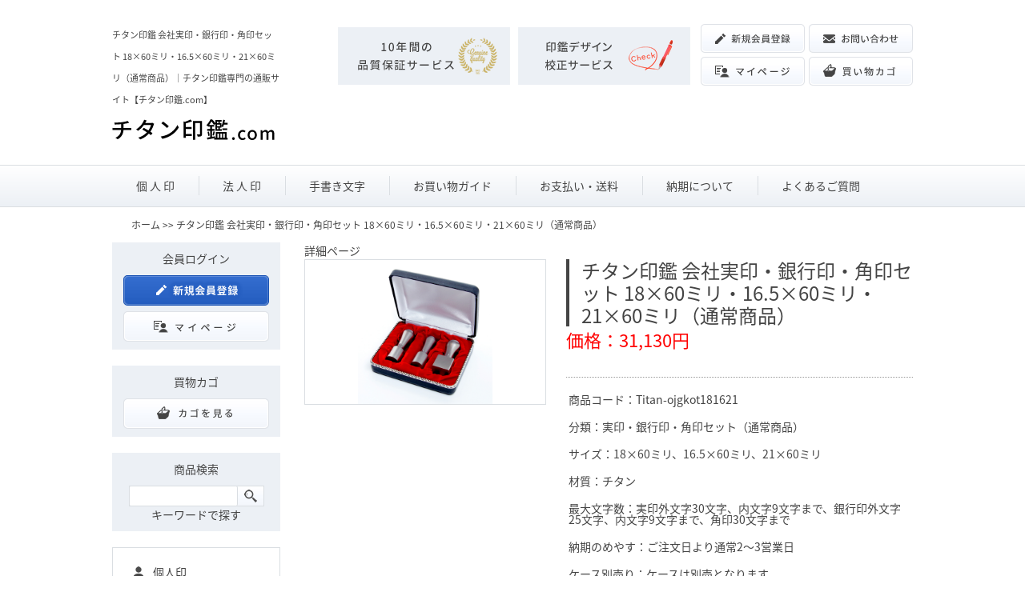

--- FILE ---
content_type: text/html; charset=shift_jis
request_url: https://titan-inkan.com/item-Titan-ojgkot181621.html
body_size: 5785
content:
<?xml version="1.0" encoding="shift_jis"?>
<!DOCTYPE html PUBLIC "-//W3C//DTD XHTML 1.0 Transitional//EN" "http://www.w3.org/TR/xhtml1/DTD/xhtml1-transitional.dtd">
<html xmlns="http://www.w3.org/1999/xhtml" xml:lang="ja" lang="ja">

<head>
    <!-- Google Tag Manager -->
    <script>(function (w, d, s, l, i) {
      w[l] = w[l] || []; w[l].push({
        'gtm.start':
          new Date().getTime(), event: 'gtm.js'
      }); var f = d.getElementsByTagName(s)[0],
        j = d.createElement(s), dl = l != 'dataLayer' ? '&l=' + l : ''; j.async = true; j.src =
          'https://www.googletagmanager.com/gtm.js?id=' + i + dl; f.parentNode.insertBefore(j, f);
      })(window, document, 'script', 'dataLayer', 'GTM-PHKGNPD');</script>
    <!-- End Google Tag Manager -->
  <meta http-equiv="content-script-type" content="text/javascript" />
  <meta http-equiv="content-type" content="text/html; charset=shift_jis" />
  <meta name="description" content="チタン印鑑 会社実印・銀行印・角印セット 18×60ミリ・16.5×60ミリ・21×60ミリ（通常商品）のページです。法務局に登記し契約書に押印する実印と、金融機関に登録し預貯金の出し入れのさいに使う銀行印、その会社によって承認されたことを証明するためになつ印する角印の3本セット。" />
  <meta http-equiv="content-style-type" content="text/css" />
  <meta name="viewport" content="width=1000">
  <link href="./cmn/smart.css" rel="stylesheet" type="text/css" />
  <script type="text/javascript" src="./cmn/js/smart.js"></script>
  
  <script src="./cmn/js/jquery-1.8.3.min.js"></script>
  <script type="text/javascript">
    $(function () {
      $('.resize').each(function () {
        var maxSize = 180;
        setResize(this, maxSize);
      });
      sideHover(); // サイドホバー開閉
    });
  </script>
  <title>チタン印鑑 会社実印・銀行印・角印セット 18×60ミリ・16.5×60ミリ・21×60ミリ（通常商品）｜チタン印鑑専門の通販サイト【チタン印鑑.com】</title>
</head>

<body>
  <!-- Google Tag Manager (noscript) -->
  <noscript>
    <iframe src="https://www.googletagmanager.com/ns.html?id=GTM-PHKGNPD" height="0" width="0" style="display:none;visibility:hidden"></iframe>
  </noscript>
  <!-- End Google Tag Manager (noscript) -->

  <div id="body">

    <div id="head">
      <div id="head-in" class="l-inner">
        <div id="head-tbl">
          <div class="l-header-left">
            <!-- <h1 id="sub-ttl" class="header-txt">チタン印鑑専門の通販サイト</h1> -->
            <h1 id="sub-ttl" class="header-txt">チタン印鑑 会社実印・銀行印・角印セット 18×60ミリ・16.5×60ミリ・21×60ミリ（通常商品）｜チタン印鑑専門の通販サイト【チタン印鑑.com】</h1>
            <p class="header-logo">
              <a href="./" id="mttl"><img src="./cmn/logo.png" alt="印鑑専門店のハンコズ" class="icon" /></a>
            </p>
          </div>
          <div class="l-header-right">
            <ul class="header-list">
              <li class="header-item">
                <a href="./note-9.html">
                  <img src="./cmn/img_header01.png" width="215" height="72" alt="10年保証" />
                </a>
              </li>
              <li class="header-item">
                <a href="./note-7.html">
                  <img src="./cmn/img_header02.png" width="215" height="72" alt="デザイン校正" />
                </a>
              </li>
            </ul>
            <!--  /.header-list -->
            <ul class="header-btn">
              <li class="header-btn-item">
                <a href="https://www.hanko-shop.net/shopcart/user.cgi?mode=user_form&amp;shop_id=2">
                  <img src="./cmn/btn_header01.png" width="130" height="36" alt="新規会員登録" />
                </a>
              </li>
              <li class="header-btn-item">
                <a href="./note-13.html#contact">
                  <img src="./cmn/btn_header02.png" width="130" height="36" alt="お問い合わせ" />
                </a>
              </li>
              <li class="header-btn-item">
                <a href="https://www.hanko-shop.net/shopcart/user.cgi?shop_id=2">
                  <img src="./cmn/btn_header03.png" width="130" height="36" alt="マイページ" />
                </a>
              </li>
              <li class="header-btn-item">
                <form action="https://www.hanko-shop.net/shopcart/index.cgi" method="post">
                  <input type="hidden" name="shop_id" value="2" />
                  <input type="hidden" name="back" value="http://www.titan-inkan.com/index.cgi" />
                  <input type="image" src="./cmn/btn_header04.png" alt="買い物カゴ" />
                </form>
              </li>
            </ul>
            <!--  /.header-btn -->
            <!--
				代引き・各種クレジットカード対応<br />
				<img src="./cmn/cards.png" alt="印鑑専門店のハンコズ" class="icon" />
-->
          </div>
        </div>
      </div>
      <div class="gnavi">
        <ul class="gnavi-list">
          <li class="gnavi-item">
            <a href="./cate-1.html">個&nbsp;人&nbsp;印</a>
          </li>
          <li class="gnavi-item">
            <a href="./cate-2.html">法&nbsp;人&nbsp;印</a>
          </li>
          <li class="gnavi-item">
            <a href="./note-5.html">手書き文字</a>
          </li>
          <li class="gnavi-item">
            <a href="./note-10.html">お買い物ガイド</a>
          </li>
          <li class="gnavi-item">
            <a href="./note-11.html">お支払い・送料</a>
          </li>
          <li class="gnavi-item">
            <a href="./note-12.html">納期について</a>
          </li>
          <li class="gnavi-item">
            <a href="./note-13.html">よくあるご質問</a>
          </li>
        </ul>
        <!-- /.gnavi-list -->
      </div>
      <!-- /.gnavi -->
    </div>
    <div class="l-contents">
      

        <!-- top-nav -->
        <div class="top-nav">
          <a href="./">ホーム</a> &gt;&gt; チタン印鑑 会社実印・銀行印・角印セット 18×60ミリ・16.5×60ミリ・21×60ミリ（通常商品）</div>
        <!-- /top-nav -->

        <!-- top-nav -->
        <div id="main">
          <!-- /top-nav -->

          <!--
		<div class="news-box">
			<div class="news-ttl">
				<div class="ttl-in">
		-->
          詳細ページ

          <!--
				</div>
			</div>
		</div>
		-->

          <!-- form -->
          <article id="category_list">
            <div class="product-list">
              <div class="break-list">
                <!-- .break-list -->
                <article id="product_detail" class="wrap">
	<form action="https://www.hanko-shop.net/shopcart/index.cgi" method="post">
		<input type="hidden" name="shop_id" value="2" />
		<input type="hidden" name="back" value="https://www.titan-inkan.com/cate-67.html" />
		<input type="hidden" name="code" value="Titan-ojgkot181621" />
		<input type="hidden" name="form" value="new-OJGK.html" />
		<div class="item_detail">
			<div class="thumnail"><a href="./upload/ojgkot181621.jpg" target="_blank"><img src="./upload/ojgkot181621.jpg" class="resize" alt="印鑑専門店のハンコズ" /></a></div>
			<div class="description">
				<h2 class="title">チタン印鑑 会社実印・銀行印・角印セット 18×60ミリ・16.5×60ミリ・21×60ミリ（通常商品）</h2>
				<p class="price">価格：31,130円</p>
				<ul class="shipping">
					<li></li>
				</ul>
				<ul class="detail-list">
					<li>商品コード：Titan-ojgkot181621</li>
					<li>分類：<a href="./cate-67.html">実印・銀行印・角印セット（通常商品）</a></li>
					<li>サイズ：18×60ミリ、16.5×60ミリ、21×60ミリ</li>
					<li>材質：チタン</li>
					<li>最大文字数：実印外文字30文字、内文字9文字まで、銀行印外文字25文字、内文字9文字まで、角印30文字まで</li>
					<li>納期のめやす：ご注文日より通常2～3営業日</li>
					<li>ケース別売り：ケースは別売となります</li>
				</ul>
				<div class="box-basket"><!--
					--><label>数量 </label><!--
					--><input class="form-num" type="text" name="num" value="1" /><!--
					--><div class="side-basket"><input type="image" name="cart:Titan-ojgkot181621" class="icon" src="./cmn/detail/basket.png" alt="カゴに入れる" /></div><!--
				--></div>
			</div>
		<!-- item_detail --></div>
		<div class="syousai-list">
			<p class="description">法務局に登記して契約書になつ印する実印と、金融機関へのお届け印として使う銀行印、その書類の内容を承認したことを示す角印の法人3本セット。</p>
			<div class="list-break">
				<span class="lists">&nbsp;</span>
				<span class="lists">&nbsp;</span>
				<span class="lists">&nbsp;</span>
				<span class="lists">&nbsp;</span>
			</div>
		<!-- syousai-list --></div>
	</form>
</article>
<!-- #product_detail -->

              </div>
              <!-- .break-list -->
            </div>
            <!-- .product-list -->
          </article>
          <!-- #category_list -->
          

          <!--
	</div>
-->
          

          <div class="contactBnr">
            <ul class="contactBnr-list">
              <li class="contactBnr-item contactBnr-btn">
                <a href="./note-13.html#contact">
                  <img src="./cmn/btn_contactBnr.png" width="250" height="58" alt="お問い合わせ" />
                </a>
              </li>
              <li class="contactBnr-item">
                <img src="./cmn/txt_contactBnr.png" width="263" height="58" alt="06-6305-0977　土日祝日を除く10:00~16:30にお問い合わせ下さい。" />
              </li>
            </ul>
            <!-- /.contactBnr-list -->
          </div>
          <!-- /.contactBnr -->

        </div>
        <!-- /#main -->

        <div id="navi">
          <div class="box">
            <div class="navi-ttl">
              <div class="ttl-in">会員ログイン</div>
            </div>
            <div class="box-in">
              <!-- login -->
              <!--
			<div>初めての方</div>
-->
              <div class="side-btn side-entry">
                <a href="https://www.hanko-shop.net/shopcart/user.cgi?mode=user_form&amp;shop_id=2"><img src="./cmn/new_member.png" alt="印鑑専門店のハンコズ" class="icon" /></a>
              </div>
              <!--
			<div>会員の方</div>
-->
              <!--
			<div class="side-btn">
				<a href="./?user=login"><img src="./cmn/login.png" alt="印鑑専門店のハンコズ" class="icon" /></a>
			</div>
			-->
              <div class="side-btn">
                <a href="https://www.hanko-shop.net/shopcart/user.cgi?shop_id=2"><img src="./cmn/mypage.png" alt="印鑑専門店のハンコズ" class="icon" /></a>
              </div>
              <!--
			<div class="remind">
				<a href="https://www.hanko-shop.net/shopcart/user.cgi?mode=remind_pw&amp;shop_id=2">パスワードを忘れた方</a>
			</div>
-->
              <!-- /login -->
            </div>
          </div>

          <div class="box">
            <div class="navi-ttl">
              <div class="ttl-in">買物カゴ</div>
            </div>
            <div class="box-in">
              <div class="side-btn">
                <form action="https://www.hanko-shop.net/shopcart/index.cgi" method="post">
                  <input type="hidden" name="shop_id" value="2" />
                  <input type="hidden" name="back" value="!topback!" />
                  <input type="image" src="./cmn/look_cart.png" alt="カゴの中身を見る" />
                </form>
              </div>
            </div>
          </div>

          <div class="box">
            <div class="navi-ttl">
              <div class="ttl-in">商品検索</div>
            </div>
            <div class="box-in">
              <div class="side-btn">
                <form action="index.cgi" class="side-search">
                  <input type="text" name="wd" value="" id="find" />
                  <input type="submit" name="find" value="Go" />
                </form>
              </div>
              <div>キーワードで探す</div>
            </div>
          </div>

          <div class="box-cat">
            <h3 class="side-cat-tit side-cat-personal">個人印</h3>
            <h4 class="side-cat-subtit">単品</h4>
            <ul class="side-list">
              <li class="side-item side-hover">
                <a href="./cate-7.html">実印</a>
                <ul>
                  <li>
                    <a href="./cate-31.html">通常商品</a>
                  </li>
                  <li>
                    <a href="./cate-32.html">手書き文字商品</a>
                  </li>
                </ul>
              </li>
              <li class="side-item side-hover">
                <a href="./cate-8.html">銀行印</a>
                <ul>
                  <li>
                    <a href="./cate-34.html">通常商品</a>
                  </li>
                  <li>
                    <a href="./cate-35.html">手書き文字商品</a>
                  </li>
                </ul>
              </li>
              <li class="side-item side-hover">
                <a href="./cate-9.html">認印</a>
                <ul>
                  <li>
                    <a href="./cate-37.html">通常商品</a>
                  </li>
                  <li>
                    <a href="./cate-38.html">手書き文字商品</a>
                  </li>
                </ul>
              </li>
              <!--
			<li class="side-item"><a href="./cate-10.html">訂正印</a></li>
			<li class="side-item"><a href="./cate-11.html">蔵書印</a></li>
			<li class="side-item"><a href="./cate-12.html">落款印</a></li>
			-->
            </ul>
            <!-- /.side-list -->
            <h4 class="side-cat-subtit">セット</h4>
            <ul class="side-list">
              <li class="side-item side-hover">
                <a href="./cate-13.html">実印・銀行印セット</a>
                <ul>
                  <li>
                    <a href="./cate-40.html">通常商品</a>
                  </li>
                  <li>
                    <a href="./cate-41.html">手書き文字商品</a>
                  </li>
                </ul>
              </li>
              <li class="side-item side-hover">
                <a href="./cate-14.html">銀行印・認印セット</a>
                <ul>
                  <li>
                    <a href="./cate-43.html">通常商品</a>
                  </li>
                  <li>
                    <a href="./cate-44.html">手書き文字商品</a>
                  </li>
                </ul>
              </li>
              <li class="side-item side-hover">
                <a href="./cate-15.html">実印・銀行印・認印セット</a>
                <ul>
                  <li>
                    <a href="./cate-46.html">通常商品</a>
                  </li>
                  <li>
                    <a href="./cate-47.html">手書き文字商品</a>
                  </li>
                </ul>
              </li>
            </ul>
            <!-- /.side-list -->
            <h3 class="side-cat-tit side-cat-corporative">法人印</h3>
            <h4 class="side-cat-subtit">単品</h4>
            <ul class="side-list">
              <li class="side-item side-hover">
                <a href="./cate-16.html">会社実印</a>
                <ul>
                  <li>
                    <a href="./cate-49.html">通常商品</a>
                  </li>
                </ul>
              </li>
              <li class="side-item side-hover">
                <a href="./cate-17.html">会社銀行印</a>
                <ul>
                  <li>
                    <a href="./cate-51.html">通常商品</a>
                  </li>
                </ul>
              </li>
              <li class="side-item side-hover">
                <a href="./cate-18.html">角印</a>
                <ul>
                  <li>
                    <a href="./cate-53.html">通常商品</a>
                  </li>
                </ul>
              </li>
              <!--
			<li class="side-item"><a href="./cate-19.html">会社認印</a></li>
			<li class="side-item"><a href="./cate-20.html">割印</a></li>
			<li class="side-item"><a href="./cate-21.html">役職印</a></li>
			<li class="side-item"><a href="./cate-22.html">職印</a></li>
			-->
            </ul>
            <!-- /.side-list -->
            <h4 class="side-cat-subtit">セット</h4>
            <ul class="side-list">
              <li class="side-item side-hover">
                <a href="./cate-23.html">実印・銀行印セット</a>
                <ul>
                  <li>
                    <a href="./cate-63.html">通常商品</a>
                  </li>
                </ul>
              </li>
              <li class="side-item side-hover">
                <a href="./cate-24.html">実印・角印セット</a>
                <ul>
                  <li>
                    <a href="./cate-65.html">通常商品</a>
                  </li>
                </ul>
              </li>
              <li class="side-item side-hover">
                <a href="./cate-25.html">実印・銀行印・角印セット</a>
                <ul>
                  <li>
                    <a href="./cate-67.html">通常商品</a>
                  </li>
                </ul>
              </li>
            </ul>
            <!-- /.side-list -->
            <h3 class="side-cat-tit side-cat-other">その他</h3>
            <ul class="side-list">
              <li class="side-item">
                <a href="./cate-27.html">印鑑ケース</a>
              </li>
              <li class="side-item">
                <a href="./cate-28.html">捺印マット</a>
              </li>
              <li class="side-item">
                <a href="./cate-29.html">朱肉</a>
              </li>
              <li class="side-item">
                <a href="./cate-30.html">印章ケア用品</a>
              </li>
            </ul>
            <!-- /.side-list -->
            <!--
		<ul class="side-list">
		<li class="side-item"><a href="./cate-1.html">個人印鑑</a></li>
<ul class="side-child class="side-child is-second">
<li class="side-item"><a href="./cate-3.html">個人印鑑 単品</a></li>
<ul class="side-child class="side-child is-third">
<li class="side-item"><a href="./cate-7.html">実印</a></li>
<ul class="side-child class="side-child is-fourth">
<li class="side-item"><a href="./cate-31.html">実印（通常商品）</a></li>
<li class="side-item"><a href="./cate-32.html">実印（手書き文字商品）</a></li>
<li class="side-item"><a href="./cate-33.html">実印（完全手彫り）</a></li>
</ul>
<li class="side-item"><a href="./cate-8.html">銀行印</a></li>
<ul class="side-child class="side-child is-fourth">
<li class="side-item"><a href="./cate-34.html">銀行印（通常商品）</a></li>
<li class="side-item"><a href="./cate-35.html">銀行印（手書き文字商品）</a></li>
<li class="side-item"><a href="./cate-36.html">銀行印（完全手彫り）</a></li>
</ul>
<li class="side-item"><a href="./cate-9.html">認印</a></li>
<ul class="side-child class="side-child is-fourth">
<li class="side-item"><a href="./cate-37.html">認印（通常商品）</a></li>
<li class="side-item"><a href="./cate-38.html">認印（手書き文字商品）</a></li>
<li class="side-item"><a href="./cate-39.html">認印（完全手彫り）</a></li>
</ul>
<li class="side-item"><a href="./cate-10.html">訂正印</a></li>
<li class="side-item"><a href="./cate-11.html">蔵書印</a></li>
<li class="side-item"><a href="./cate-12.html">落款印</a></li>
</ul>
<li class="side-item"><a href="./cate-4.html">個人印鑑セット</a></li>
<ul class="side-child class="side-child is-third">
<li class="side-item"><a href="./cate-13.html">実印・銀行印セット</a></li>
<ul class="side-child class="side-child is-fourth">
<li class="side-item"><a href="./cate-40.html">実印・銀行印セット（通常商品）</a></li>
<li class="side-item"><a href="./cate-41.html">実印・銀行印セット（手書き文字商品）</a></li>
<li class="side-item"><a href="./cate-42.html">実印・銀行印セット（完全手彫り）</a></li>
</ul>
<li class="side-item"><a href="./cate-14.html">銀行印・認印セット</a></li>
<ul class="side-child class="side-child is-fourth">
<li class="side-item"><a href="./cate-43.html">銀行印・認印セット（通常商品）</a></li>
<li class="side-item"><a href="./cate-44.html">銀行印・認印セット（手書き文字商品）</a></li>
<li class="side-item"><a href="./cate-45.html">銀行印・認印セット（完全手彫り）</a></li>
</ul>
<li class="side-item"><a href="./cate-15.html">実印・銀行印・認印セット</a></li>
<ul class="side-child class="side-child is-fourth">
<li class="side-item"><a href="./cate-46.html">実印・銀行印・認印セット（通常商品）</a></li>
<li class="side-item"><a href="./cate-47.html">実印・銀行印・認印セット（手書き文字商品）</a></li>
<li class="side-item"><a href="./cate-48.html">実印・銀行印・認印セット（完全手彫り）</a></li>
</ul>
</ul>
</ul>
<li class="side-item"><a href="./cate-2.html">法人印鑑</a></li>
<ul class="side-child class="side-child is-second">
<li class="side-item"><a href="./cate-5.html">法人印鑑 単品</a></li>
<ul class="side-child class="side-child is-third">
<li class="side-item"><a href="./cate-16.html">会社実印</a></li>
<ul class="side-child class="side-child is-fourth">
<li class="side-item"><a href="./cate-49.html">会社実印（通常商品）</a></li>
<li class="side-item"><a href="./cate-50.html">会社実印（完全手彫り）</a></li>
</ul>
<li class="side-item"><a href="./cate-17.html">会社銀行印</a></li>
<ul class="side-child class="side-child is-fourth">
<li class="side-item"><a href="./cate-51.html">会社銀行印（通常商品）</a></li>
<li class="side-item"><a href="./cate-52.html">会社銀行印（完全手彫り）</a></li>
</ul>
<li class="side-item"><a href="./cate-18.html">角印</a></li>
<ul class="side-child class="side-child is-fourth">
<li class="side-item"><a href="./cate-53.html">角印（通常商品）</a></li>
<li class="side-item"><a href="./cate-54.html">角印（完全手彫り）</a></li>
</ul>
<li class="side-item"><a href="./cate-19.html">会社認印</a></li>
<ul class="side-child class="side-child is-fourth">
<li class="side-item"><a href="./cate-55.html">会社認印（通常商品）</a></li>
<li class="side-item"><a href="./cate-56.html">会社認印（完全手彫り）</a></li>
</ul>
<li class="side-item"><a href="./cate-20.html">割印</a></li>
<ul class="side-child class="side-child is-fourth">
<li class="side-item"><a href="./cate-57.html">割印（通常商品）</a></li>
<li class="side-item"><a href="./cate-58.html">割印（完全手彫り）</a></li>
</ul>
<li class="side-item"><a href="./cate-21.html">役職印</a></li>
<ul class="side-child class="side-child is-fourth">
<li class="side-item"><a href="./cate-59.html">役職印（通常商品）</a></li>
<li class="side-item"><a href="./cate-60.html">役職印（完全手彫り）</a></li>
</ul>
<li class="side-item"><a href="./cate-22.html">職印</a></li>
<ul class="side-child class="side-child is-fourth">
<li class="side-item"><a href="./cate-61.html">職印（通常商品）</a></li>
<li class="side-item"><a href="./cate-62.html">職印（完全手彫り）</a></li>
</ul>
</ul>
<li class="side-item"><a href="./cate-6.html">会社印鑑セット</a></li>
<ul class="side-child class="side-child is-third">
<li class="side-item"><a href="./cate-23.html">実印・銀行印セット</a></li>
<ul class="side-child class="side-child is-fourth">
<li class="side-item"><a href="./cate-63.html">実印・銀行印セット（通常商品）</a></li>
<li class="side-item"><a href="./cate-64.html">実印・銀行印セット（完全手彫り）</a></li>
</ul>
<li class="side-item"><a href="./cate-24.html">実印・角印セット</a></li>
<ul class="side-child class="side-child is-fourth">
<li class="side-item"><a href="./cate-65.html">実印・角印セット（通常商品）</a></li>
<li class="side-item"><a href="./cate-66.html">実印・角印セット（完全手彫り）</a></li>
</ul>
<li class="side-item"><a href="./cate-25.html">実印・銀行印・角印セット</a></li>
<ul class="side-child class="side-child is-fourth">
<li class="side-item"><a href="./cate-67.html">実印・銀行印・角印セット（通常商品）</a></li>
<li class="side-item"><a href="./cate-68.html">実印・銀行印・角印セット（完全手彫り）</a></li>
</ul>
</ul>
</ul>
<li class="side-item"><a href="./cate-26.html">印鑑サプライ</a></li>
<ul class="side-child class="side-child is-second">
<li class="side-item"><a href="./cate-27.html">印鑑ケース</a></li>
<li class="side-item"><a href="./cate-28.html">捺印マット</a></li>
<li class="side-item"><a href="./cate-29.html">朱肉</a></li>
<li class="side-item"><a href="./cate-30.html">印章ケア用品</a></li>
</ul>

            </ul>
            -->
          </div>
          <p class="side-bnr">
            <a href="http://www.premium-titan.com/" target="_blank" rel="noopener noreferrer">
              <img src="./cmn/bnr_side.png" width="210" height="90" alt="チタン印鑑プレミアム" />
            </a>
          </p>
          <div class="box">
            <div class="navi-ttl">
              <div class="ttl-in ttl-in-about">チタン印鑑について</div>
            </div>
            <ul class="side-list">
              <li class="side-item">
                <a href="./note-1.html">書体・サイズ・文字数</a>
              </li>
              <li class="side-item">
                <a href="./note-2.html">材質</a>
              </li>
              <li class="side-item">
                <a href="./note-3.html">旧字</a>
              </li>
              <li class="side-item">
                <a href="./note-5.html">手書き文字</a>
              </li>
              <li class="side-item">
                <a href="./note-7.html">デザイン校正サービス</a>
              </li>
              <li class="side-item">
                <a href="./note-9.html">10年保証サービス</a>
              </li>
            </ul>
            <!-- /.side-list -->
          </div>
          <div class="box">
            <div class="navi-ttl">
              <div class="ttl-in ttl-in-shopping">お買い物について</div>
            </div>
            <ul class="side-list">
              <li class="side-item">
                <a href="./note-10.html">お買い物ガイド</a>
              </li>
              <li class="side-item">
                <a href="./note-11.html">お支払い・送料</a>
              </li>
              <li class="side-item">
                <a href="./note-12.html">納期について</a>
              </li>
              <li class="side-item">
                <a href="./note-13.html">Q&amp;A・お問い合わせ</a>
              </li>
              <li class="side-item">
                <a href="./note-14.html">特定商取引法に基づく表示</a>
              </li>
            </ul>
            <!-- /.side-list -->
          </div>
          <div class="box calendar">
            <div class="navi-ttl">
              <div class="ttl-in">営業カレンダー</div>
            </div>
            <div class="box-in ta-c">
              <div class="calen-tbl">
<table class="calen">
<tr>
	<th colspan="7" class="calendar-month">
		<span>2026 年 01 月</span>
	</th>
</tr>
<tr>
	<td class="sun">日</td>
	<td>月</td>
	<td>火</td>
	<td>水</td>
	<td>木</td>
	<td>金</td>
	<td class="sat">土</td>
</tr>

<tr class="day">
	<td>&nbsp;</td>
	<td>&nbsp;</td>
	<td>&nbsp;</td>
	<td>&nbsp;</td>
	<td><div class="hol">1</div></td>
	<td><div class="hol">2</div></td>
	<td><div class="hol">3</div></td>
</tr>

<tr class="day">
	<td><div class="hol">4</div></td>
	<td><div class="hol">5</div></td>
	<td>6</td>
	<td>7</td>
	<td>8</td>
	<td>9</td>
	<td><div class="hol">10</div></td>
</tr>

<tr class="day">
	<td><div class="hol">11</div></td>
	<td>12</td>
	<td>13</td>
	<td>14</td>
	<td>15</td>
	<td>16</td>
	<td><div class="hol">17</div></td>
</tr>

<tr class="day">
	<td><div class="hol">18</div></td>
	<td>19</td>
	<td>20</td>
	<td>21</td>
	<td><div class="tod">22</div></td>
	<td>23</td>
	<td><div class="hol">24</div></td>
</tr>

<tr class="day">
	<td><div class="hol">25</div></td>
	<td>26</td>
	<td>27</td>
	<td>28</td>
	<td>29</td>
	<td>30</td>
	<td><div class="hol">31</div></td>
</tr>

</table>
</div>
<div class="calen-tbl">
<table class="calen">
<tr>
	<th colspan="7" class="calendar-month">
		<span>2026 年 02 月</span>
	</th>
</tr>
<tr>
	<td class="sun">日</td>
	<td>月</td>
	<td>火</td>
	<td>水</td>
	<td>木</td>
	<td>金</td>
	<td class="sat">土</td>
</tr>

<tr class="day">
	<td>1</td>
	<td>2</td>
	<td>3</td>
	<td>4</td>
	<td>5</td>
	<td>6</td>
	<td>7</td>
</tr>

<tr class="day">
	<td>8</td>
	<td>9</td>
	<td>10</td>
	<td>11</td>
	<td>12</td>
	<td>13</td>
	<td>14</td>
</tr>

<tr class="day">
	<td>15</td>
	<td>16</td>
	<td>17</td>
	<td>18</td>
	<td>19</td>
	<td>20</td>
	<td>21</td>
</tr>

<tr class="day">
	<td>22</td>
	<td>23</td>
	<td>24</td>
	<td>25</td>
	<td>26</td>
	<td>27</td>
	<td>28</td>
</tr>

</table>
</div>

              <div class="calen-memo">
                <span class="hol">■</span> ： 定休日
                <span class="tod">□</span> ： 本日
              </div>
            </div>
          </div>
          <!--
	<div class="box-cat">
	    <div class="navi-ttl">
			<div class="ttl-in">ショップ情報</div>
		</div>
-->
          
          <!--
		<div class="note-link">
			<div class="cate-in"><img src="./cmn/arrow.png" alt="印鑑専門店のハンコズ" class="icon" /><a href="./note-1.html">印鑑の書体・サイズ・文字数</a>
</div>
		</div>
-->
          
          <!--
		<div class="note-link">
			<div class="cate-in"><img src="./cmn/arrow.png" alt="印鑑専門店のハンコズ" class="icon" /><a href="./note-2.html">印鑑の材質</a>
</div>
		</div>
-->
          
          <!--
		<div class="note-link">
			<div class="cate-in"><img src="./cmn/arrow.png" alt="印鑑専門店のハンコズ" class="icon" /><a href="./note-3.html">旧字の注文方法について</a>
</div>
		</div>
-->
          
          <!--
		<div class="note-link">
			<div class="cate-in"><img src="./cmn/arrow.png" alt="印鑑専門店のハンコズ" class="icon" /><a href="./note-4.html">完全手彫り</a>
</div>
		</div>
-->
          
          <!--
		<div class="note-link">
			<div class="cate-in"><img src="./cmn/arrow.png" alt="印鑑専門店のハンコズ" class="icon" /><a href="./note-5.html">手書き文字</a>
</div>
		</div>
-->
          
          <!--
		<div class="note-link">
			<div class="cate-in"><img src="./cmn/arrow.png" alt="印鑑専門店のハンコズ" class="icon" /><a href="./note-7.html">デザイン校正サービス</a>
</div>
		</div>
-->
          
          <!--
		<div class="note-link">
			<div class="cate-in"><img src="./cmn/arrow.png" alt="印鑑専門店のハンコズ" class="icon" /><a href="./note-8.html">即日配送サービス</a>
</div>
		</div>
-->
          
          <!--
		<div class="note-link">
			<div class="cate-in"><img src="./cmn/arrow.png" alt="印鑑専門店のハンコズ" class="icon" /><a href="./note-9.html">10年保証サービス</a>
</div>
		</div>
-->
          
          <!--
		<div class="note-link">
			<div class="cate-in"><img src="./cmn/arrow.png" alt="印鑑専門店のハンコズ" class="icon" /><a href="./note-10.html">お買い物ガイド</a>
</div>
		</div>
-->
          
          <!--
		<div class="note-link">
			<div class="cate-in"><img src="./cmn/arrow.png" alt="印鑑専門店のハンコズ" class="icon" /><a href="./note-11.html">お支払・送料</a>
</div>
		</div>
-->
          
          <!--
		<div class="note-link">
			<div class="cate-in"><img src="./cmn/arrow.png" alt="印鑑専門店のハンコズ" class="icon" /><a href="./note-12.html">印鑑の納期</a>
</div>
		</div>
-->
          
          <!--
		<div class="note-link">
			<div class="cate-in"><img src="./cmn/arrow.png" alt="印鑑専門店のハンコズ" class="icon" /><a href="./note-13.html">よくあるご質問・お問い合わせ</a>
</div>
		</div>
-->
          
          <!--
		<div class="note-link">
			<div class="cate-in"><img src="./cmn/arrow.png" alt="印鑑専門店のハンコズ" class="icon" /><a href="./note-14.html">特定商取引法に基づく表示</a>
</div>
		</div>
-->
          
          <!--
		<div class="note-link">
			<div class="cate-in"><img src="./cmn/arrow.png" alt="印鑑専門店のハンコズ" class="icon" /><a href="./note-15.html">会社概要</a>
</div>
		</div>
-->
          
          <!--
		<div class="note-link">
			<div class="cate-in"><img src="./cmn/arrow.png" alt="印鑑専門店のハンコズ" class="icon" /><a href="./note-16.html">プライバシーポリシー</a>
</div>
		</div>
-->
          
          <!--
		<div class="note-link">
			<div class="cate-in"><img src="./cmn/arrow.png" alt="印鑑専門店のハンコズ" class="icon" /><a href="./note-17.html">会社銀行印</a>
</div>
		</div>
-->
          
          <!--
		<div class="note-link">
			<div class="cate-in"><img src="./cmn/arrow.png" alt="印鑑専門店のハンコズ" class="icon" /><a href="./note-18.html">会社実印</a>
</div>
		</div>
-->
          
          <!--
		<div class="note-link">
			<div class="cate-in"><img src="./cmn/arrow.png" alt="印鑑専門店のハンコズ" class="icon" /><a href="./note-19.html">角印</a>
</div>
		</div>
-->
          
          <!--
		<div class="note-link">
			<div class="cate-in"><img src="./cmn/arrow.png" alt="印鑑専門店のハンコズ" class="icon" /><a href="./note-20.html">個人銀行印</a>
</div>
		</div>
-->
          
          <!--
		<div class="note-link">
			<div class="cate-in"><img src="./cmn/arrow.png" alt="印鑑専門店のハンコズ" class="icon" /><a href="./note-21.html">個人実印</a>
</div>
		</div>
-->
          
          <!--
		<div class="note-link">
			<div class="cate-in"><img src="./cmn/arrow.png" alt="印鑑専門店のハンコズ" class="icon" /><a href="./note-22.html">個人認印</a>
</div>
		</div>
-->
          
          <!--
		<div class="note-link">
			<div class="cate-in"><img src="./cmn/arrow.png" alt="印鑑専門店のハンコズ" class="icon" /><a href="./note-23.html">個人落款印</a>
</div>
		</div>
-->
          
          <!--
		<div class="note-link">
			<div class="cate-in"><img src="./cmn/arrow.png" alt="印鑑専門店のハンコズ" class="icon" /><a href="./note-24.html">個人訂正印</a>
</div>
		</div>
-->
          
          <!--
		<div class="note-link">
			<div class="cate-in"><img src="./cmn/arrow.png" alt="印鑑専門店のハンコズ" class="icon" /><a href="./note-25.html">個人蔵書印</a>
</div>
		</div>
-->
          
          <!--
		<div class="note-link">
			<div class="cate-in"><img src="./cmn/arrow.png" alt="印鑑専門店のハンコズ" class="icon" /><a href="./note-26.html">遅澤流水一等印刻師　伝統工芸士</a>
</div>
		</div>
-->
          
          <!--
		<div class="note-link">
			<div class="cate-in"><img src="./cmn/arrow.png" alt="印鑑専門店のハンコズ" class="icon" /><a href="./note-27.html">サイトマップ</a>
</div>
		</div>
-->
          
          <!--
	</div>
-->
        </div>
      </div>
      <!-- /.l-contents -->
      <div id="foot" class="footer">
        <p id="pagetop" class="pagetop">
          <a href="#"></a>
        </p>
        <div class="l-inner">
          <div class="fnavi">
            <div class="fnavi-left">
              <div class="fnavi-box">
                <h2 class="fnavi-tit">個人印</h2>
                <ul class="fnavi-list">
                  <li class="fnavi-item">
                    <a href="./cate-7.html">実印</a>
                  </li>
                  <li class="fnavi-item">
                    <a href="./cate-8.html">銀行印</a>
                  </li>
                  <li class="fnavi-item">
                    <a href="./cate-9.html">認印</a>
                  </li>
                  <!--
						<li class="fnavi-item"><a href="./cate-10.html">訂正印</a></li>
						<li class="fnavi-item"><a href="./cate-11.html">蔵書印</a></li>
						<li class="fnavi-item"><a href="./cate-12.html">落款印</a></li>
						-->
                  <li class="fnavi-item">
                    <a href="./cate-13.html">実印・銀行印セット</a>
                  </li>
                  <li class="fnavi-item">
                    <a href="./cate-14.html">銀行印・認印セット</a>
                  </li>
                  <li class="fnavi-item">
                    <a href="./cate-15.html">実印・銀行印・認印セット</a>
                  </li>
                </ul>
              </div>
              <div class="fnavi-box">
                <h2 class="fnavi-tit">法人印</h2>
                <ul class="fnavi-list">
                  <li class="fnavi-item">
                    <a href="./cate-16.html">会社実印</a>
                  </li>
                  <li class="fnavi-item">
                    <a href="./cate-17.html">会社銀行印</a>
                  </li>
                  <li class="fnavi-item">
                    <a href="./cate-18.html">角印</a>
                  </li>
                  <!--
						<li class="fnavi-item"><a href="./cate-19.html">会社認印</a></li>
						<li class="fnavi-item"><a href="./cate-20.html">割印</a></li>
						<li class="fnavi-item"><a href="./cate-21.html">役職印</a></li>
						<li class="fnavi-item"><a href="./cate-22.html">職印</a></li>
						-->
                  <li class="fnavi-item">
                    <a href="./cate-23.html">実印・銀行印セット</a>
                  </li>
                  <li class="fnavi-item">
                    <a href="./cate-24.html">銀行印・角印セット</a>
                  </li>
                  <li class="fnavi-item">
                    <a href="./cate-25.html">実印・銀行印・角印セット</a>
                  </li>
                </ul>
              </div>
            </div>
            <div class="fnavi-right">
              <div class="fnavi-box">
                <h2 class="fnavi-tit">チタン印鑑について</h2>
                <ul class="fnavi-list">
                  <li class="fnavi-item">
                    <a href="./note-1.html">書体・サイズ・文字数</a>
                  </li>
                  <li class="fnavi-item">
                    <a href="./note-2.html">材質</a>
                  </li>
                  <li class="fnavi-item">
                    <a href="./note-3.html">旧字</a>
                  </li>
                  <li class="fnavi-item">
                    <a href="./note-5.html">手書き文字</a>
                  </li>
                </ul>
              </div>
              <div class="fnavi-box">
                <h2 class="fnavi-tit">お買い物について</h2>
                <ul class="fnavi-list">
                  <li class="fnavi-item">
                    <a href="./note-10.html">お買い物ガイド</a>
                  </li>
                  <li class="fnavi-item">
                    <a href="./note-11.html">お支払い・送料</a>
                  </li>
                  <li class="fnavi-item">
                    <a href="./note-12.html">納期について</a>
                  </li>
                  <li class="fnavi-item">
                    <a href="./note-13.html">よくあるご質問</a>
                  </li>
                  <li class="fnavi-item">
                    <a href="./note-13.html#contact">お問い合わせ</a>
                  </li>
                  <li class="fnavi-item">
                    <a href="./note-14.html">特定商取引</a>
                  </li>
                </ul>
              </div>
              <div class="fnavi-box">
                <h2 class="fnavi-tit">チタン印鑑.comのサービス</h2>
                <ul class="fnavi-list">
                  <li class="fnavi-item">
                    <a href="./note-7.html">デザイン校正サービス</a>
                  </li>
                  <li class="fnavi-item">
                    <a href="./note-9.html">10年保証サービス</a>
                  </li>
                </ul>
              </div>
              <div class="fnavi-box">
                <h2 class="fnavi-tit">チタン印鑑.comについて</h2>
                <ul class="fnavi-list">
                  <li class="fnavi-item">
                    <a href="./">チタン印鑑.com</a>
                  </li>
                  <li class="fnavi-item">
                    <a href="./note-15.html">会社概要</a>
                  </li>
                  <li class="fnavi-item">
                    <a href="./note-16.html">プライバシーポリシー</a>
                  </li>
                  <li class="fnavi-item">
                    <a href="./note-27.html">サイトマップ</a>
                  </li>
                </ul>
              </div>
            </div>
          </div>
          <!-- /.fnavi -->
          <div id="foot-in" class="footer-copy">&copy; 2018 titan-inkan.com All Rights Reserved.</div>
        </div>
        <!-- /.l-inner -->
      </div>

    </div>
    <div id="modalOverlay" class="modal-overlay">
      <div class="modal-inner">
        <p id="modalClose" class="modal-close"></p>
        <p class="modal-img">
          <img src="#" width="500" height="500" alt="" id="modalImage">
        </p>
      </div>
    </div>
    <script type="text/javascript" src="./cmn/js/shop.js" charset="utf-8"></script>
</body>

</html>


--- FILE ---
content_type: text/css
request_url: https://titan-inkan.com/cmn/smart.css
body_size: 11419
content:
@charset "UTF-8";
@font-face {
  font-family: 'Noto Sans JP';
  font-style: normal;
  font-weight: 100;
  src: local("Noto Sans CJK JP"), url(//fonts.gstatic.com/ea/notosansjp/v5/NotoSansJP-Thin.woff2) format("woff2"), url(//fonts.gstatic.com/ea/notosansjp/v5/NotoSansJP-Thin.woff) format("woff"), url(//fonts.gstatic.com/ea/notosansjp/v5/NotoSansJP-Thin.otf) format("opentype");
}

@font-face {
  font-family: 'Noto Sans JP';
  font-style: normal;
  font-weight: 300;
  src: local("Noto Sans CJK JP"), url(//fonts.gstatic.com/ea/notosansjp/v5/NotoSansJP-Light.woff2) format("woff2"), url(//fonts.gstatic.com/ea/notosansjp/v5/NotoSansJP-Light.woff) format("woff"), url(//fonts.gstatic.com/ea/notosansjp/v5/NotoSansJP-Light.otf) format("opentype");
}

@font-face {
  font-family: 'Noto Sans JP';
  font-style: normal;
  font-weight: 400;
  src: local("Noto Sans CJK JP"), url(//fonts.gstatic.com/ea/notosansjp/v5/NotoSansJP-Regular.woff2) format("woff2"), url(//fonts.gstatic.com/ea/notosansjp/v5/NotoSansJP-Regular.woff) format("woff"), url(//fonts.gstatic.com/ea/notosansjp/v5/NotoSansJP-Regular.otf) format("opentype");
}

@font-face {
  font-family: 'Noto Sans JP';
  font-style: normal;
  font-weight: 500;
  src: local("Noto Sans CJK JP"), url(//fonts.gstatic.com/ea/notosansjp/v5/NotoSansJP-Medium.woff2) format("woff2"), url(//fonts.gstatic.com/ea/notosansjp/v5/NotoSansJP-Medium.woff) format("woff"), url(//fonts.gstatic.com/ea/notosansjp/v5/NotoSansJP-Medium.otf) format("opentype");
}

@font-face {
  font-family: 'Noto Sans JP';
  font-style: normal;
  font-weight: 700;
  src: local("Noto Sans CJK JP"), url(//fonts.gstatic.com/ea/notosansjp/v5/NotoSansJP-Bold.woff2) format("woff2"), url(//fonts.gstatic.com/ea/notosansjp/v5/NotoSansJP-Bold.woff) format("woff"), url(//fonts.gstatic.com/ea/notosansjp/v5/NotoSansJP-Bold.otf) format("opentype");
}

@font-face {
  font-family: 'Noto Sans JP';
  font-style: normal;
  font-weight: 900;
  src: local("Noto Sans CJK JP"), url(//fonts.gstatic.com/ea/notosansjp/v5/NotoSansJP-Black.woff2) format("woff2"), url(//fonts.gstatic.com/ea/notosansjp/v5/NotoSansJP-Black.woff) format("woff"), url(//fonts.gstatic.com/ea/notosansjp/v5/NotoSansJP-Black.otf) format("opentype");
}

@font-face {
  font-family: 'Noto Sans JP';
  font-style: normal;
  font-weight: 100;
  src: local("Noto Sans CJK JP"), url(//fonts.gstatic.com/ea/notosansjp/v5/NotoSansJP-Thin.woff2) format("woff2"), url(//fonts.gstatic.com/ea/notosansjp/v5/NotoSansJP-Thin.woff) format("woff"), url(//fonts.gstatic.com/ea/notosansjp/v5/NotoSansJP-Thin.otf) format("opentype");
}

@font-face {
  font-family: 'Noto Sans JP';
  font-style: normal;
  font-weight: 300;
  src: local("Noto Sans CJK JP"), url(//fonts.gstatic.com/ea/notosansjp/v5/NotoSansJP-Light.woff2) format("woff2"), url(//fonts.gstatic.com/ea/notosansjp/v5/NotoSansJP-Light.woff) format("woff"), url(//fonts.gstatic.com/ea/notosansjp/v5/NotoSansJP-Light.otf) format("opentype");
}

@font-face {
  font-family: 'Noto Sans JP';
  font-style: normal;
  font-weight: 400;
  src: local("Noto Sans CJK JP"), url(//fonts.gstatic.com/ea/notosansjp/v5/NotoSansJP-Regular.woff2) format("woff2"), url(//fonts.gstatic.com/ea/notosansjp/v5/NotoSansJP-Regular.woff) format("woff"), url(//fonts.gstatic.com/ea/notosansjp/v5/NotoSansJP-Regular.otf) format("opentype");
}

@font-face {
  font-family: 'Noto Sans JP';
  font-style: normal;
  font-weight: 500;
  src: local("Noto Sans CJK JP"), url(//fonts.gstatic.com/ea/notosansjp/v5/NotoSansJP-Medium.woff2) format("woff2"), url(//fonts.gstatic.com/ea/notosansjp/v5/NotoSansJP-Medium.woff) format("woff"), url(//fonts.gstatic.com/ea/notosansjp/v5/NotoSansJP-Medium.otf) format("opentype");
}

@font-face {
  font-family: 'Noto Sans JP';
  font-style: normal;
  font-weight: 700;
  src: local("Noto Sans CJK JP"), url(//fonts.gstatic.com/ea/notosansjp/v5/NotoSansJP-Bold.woff2) format("woff2"), url(//fonts.gstatic.com/ea/notosansjp/v5/NotoSansJP-Bold.woff) format("woff"), url(//fonts.gstatic.com/ea/notosansjp/v5/NotoSansJP-Bold.otf) format("opentype");
}

@font-face {
  font-family: 'Noto Sans JP';
  font-style: normal;
  font-weight: 900;
  src: local("Noto Sans CJK JP"), url(//fonts.gstatic.com/ea/notosansjp/v5/NotoSansJP-Black.woff2) format("woff2"), url(//fonts.gstatic.com/ea/notosansjp/v5/NotoSansJP-Black.woff) format("woff"), url(//fonts.gstatic.com/ea/notosansjp/v5/NotoSansJP-Black.otf) format("opentype");
}

.errMsg {
  margin-left: 1em;
  padding-bottom: 1px;
  display: block;
  line-height: 1.4;
  text-indent: -.9em;
}

.formError {
  padding-bottom: 13px;
  display: block;
}

.fixed {
  padding-bottom: 0;
}

.formError .formErrorClose {
  border: solid #252525 2px;
  border-radius: 9px 9px 9px 9px;
  display: block;
  width: 16px;
  height: 16px;
  position: absolute;
  top: -4px;
  right: -4px;
  color: #efefef;
  background: #333;
  font-weight: bold;
  text-align: center;
  line-height: middle;
  cursor: pointer;
  -webkit-box-shadow: 1px -1px 3px #888;
  box-shadow: 1px -1px 3px #888;
  _z-index: 2;
}

.formError .formErrorClose:hover {
  background: #666;
}

.fixed .formErrorClose {
  display: none;
}

.formError .formErrorContent {
  border-radius: 3px;
  padding: 5px;
  position: relative;
  color: #fff;
  background: #252525;
  font-size: 11px;
  -webkit-box-shadow: 0px 0px 6px #888;
  box-shadow: 0px 0px 6px #888;
  _z-index: 1;
}

.fixed .formErrorContent {
  border-radius: 0;
  color: #eb5c01;
  font-size: 12px;
  font-size: 1.2rem;
  background: #fff;
  -webkit-box-shadow: none;
  box-shadow: none;
}

.fadeOut {
  opacity: .2;
  -ms-filter: "progid:DXImageTransform.Microsoft.Alpha(Opacity=20)";
  filter: alpha(opacity=20);
}

.formError .formErrorArrow {
  width: 15px;
  height: 15px;
  position: absolute;
  bottom: 0;
  left: 20px;
  _z-index: 0;
}

.fixed .formErrorArrow {
  display: none;
}

.formError .formErrorArrowBottom {
  margin: -6px;
  top: 0;
}

.fixed .formErrorArrowBottom {
  display: none;
}

.formError .formErrorArrow div {
  margin: 0 auto;
  display: block;
  height: 1px;
  background: #252525;
  line-height: 0px;
  font-size: 0px;
  -webkit-box-shadow: 0px 2px 3px #888;
  box-shadow: 0px 2px 3px #888;
}

.formError .formErrorArrowBottom div {
  box-shadow: none;
  -moz-box-shadow: none;
  -webkit-box-shadow: none;
}

.formError .formErrorArrow .line10 {
  width: 19px;
}

.formError .formErrorArrow .line9 {
  width: 17px;
}

.formError .formErrorArrow .line8 {
  width: 15px;
}

.formError .formErrorArrow .line7 {
  width: 13px;
}

.formError .formErrorArrow .line6 {
  width: 11px;
}

.formError .formErrorArrow .line5 {
  width: 9px;
}

.formError .formErrorArrow .line4 {
  width: 7px;
}

.formError .formErrorArrow .line3 {
  width: 5px;
}

.formError .formErrorArrow .line2 {
  width: 3px;
}

.formError .formErrorArrow .line1 {
  width: 1px;
}

/* 基本定義 */
body, div, span, applet, object, iframe,
h1, h2, h3, h4, h5, h6, p, blockquote, pre,
a, abbr, acronym, address, big, cite, code,
del, dfn, em, img, ins, kbd, q, s, samp,
small, strike, strong, sub, sup, tt, var,
b, u, i, center,
dl, dt, dd, ol, ul, li,
fieldset, form, label, legend,
table, caption, tbody, tfoot, thead, tr, th, td,
article, aside, canvas, details, embed,
figure, figcaption, footer, header, hgroup,
menu, nav, output, ruby, section, summary,
time, mark, audio, video {
  margin: 0;
  padding: 0;
  border: 0;
  font: inherit;
  font-size: 100%;
  vertical-align: baseline;
}

html {
  margin: 0;
  padding: 0;
  border: 0;
  line-height: 1;
  font-size: 62.5%;
  vertical-align: baseline;
  -ms-text-size-adjust: 100%;
  -webkit-text-size-adjust: 100%;
}

ol, ul {
  list-style: none;
}

table {
  border-collapse: collapse;
  border-spacing: 0;
}

caption, th, td {
  text-align: left;
  font-weight: normal;
  vertical-align: middle;
}

q, blockquote {
  quotes: none;
}

q::before, q::after, blockquote::before, blockquote::after {
  content: "";
  content: none;
}

a img {
  border: none;
}

article, aside, details, figcaption, figure, footer, header, hgroup, main, menu, nav, section, summary {
  display: block;
}

a {
  color: #444;
  text-decoration: none;
  -webkit-transition: .3s;
  -o-transition: .3s;
  transition: .3s;
}

@media only screen and (min-width: 1025px) {
  a:hover {
    opacity: .8;
    -ms-filter: "progid:DXImageTransform.Microsoft.Alpha(Opacity=80)";
    text-decoration: underline;
  }
}

img {
  vertical-align: bottom;
}

body {
  font: 14px/1.5 "Noto Sans JP", "游ゴシック", YuGothic, "Yu Gothic", "メイリオ", Meiryo, "ヒラギノ角ゴ Pro W3", "Hiragino Kaku Gothic Pro", "ＭＳ Ｐゴシック", "MS PGothic", Osaka, Helvetica, Arial, sans-serif;
  color: #444;
  text-align: left;
  background: #fff;
}

.theme-heading01 {
  font-size: 2.1rem;
  color: #444;
  border-left: 4px solid #666;
  padding-left: 17px;
  line-height: 1.3;
  margin-bottom: 15px;
}

.theme-eng {
  font-size: 13px;
  font-size: 1.3rem;
  line-height: 28px;
  color: #999;
  padding-left: 1em;
}

.theme-pagetit {
  margin-bottom: 25px;
}

.theme-tit {
  padding-left: 40px;
  position: relative;
  margin-bottom: 15px;
}

.theme-tit::after {
  content: '';
  display: block;
  width: 654px;
  height: 1px;
  background: #dadee2;
  position: absolute;
  top: 50%;
  -webkit-transform: translateY(-50%);
  -ms-transform: translateY(-50%);
  transform: translateY(-50%);
  right: 0;
}

.theme-tit-personal {
  background: url(icn_personal.png) 15px center no-repeat;
}

.theme-tit-corporative {
  background: url(icn_corporative.png) 15px center no-repeat;
}

.theme-tit-other {
  background: url(icn_other.png) 15px center no-repeat;
}

.theme-table {
  table-layout: fixed;
  width: 100%;
  border-collapse: collapse;
  margin-bottom: 20px;
}

.theme-table thead th {
  padding: 18px 0;
}

.theme-table .bd-none td {
  border-bottom: none;
}

.theme-table .bd-none + tr td {
  border-top: none;
}

.theme-table th, .theme-table td {
  border: 1px solid #dadee2;
  color: #444;
}

.theme-table th {
  background: #ecf0f5;
  text-align: center;
  font-size: 15px;
  font-size: 1.5rem;
}

.theme-table td {
  text-align: center;
  background: #fff;
}

.theme-table-note {
  font-size: 12px;
  font-size: 1.2rem;
  font-weight: normal;
}

.theme-table.is-short {
  width: 542px;
}

.theme-table-size td {
  font-size: 16px;
  font-size: 1.6rem;
  font-weight: bold;
  padding: 19px 0 18px;
}

.theme-txtTable {
  margin: 0 0 35px 0;
}

.theme-txtTable th, .theme-txtTable td {
  text-align: left;
  -webkit-box-sizing: border-box;
  box-sizing: border-box;
  padding: 23px 20px;
}

.theme-txtTable th {
  vertical-align: top;
  width: 190px;
}

.theme-txtTable td {
  line-height: 1.6;
}

.theme-txtTable-emph {
  font-weight: bold;
}

.theme-txtTable-attention {
  color: #f00;
}

.theme-txtTable-link {
  text-decoration: underline;
}

.theme-txtTable-link:hover {
  text-decoration: none;
}

.theme-txtTable-list {
  margin-bottom: 1.6em;
}

.theme-txtTable-list:last-child {
  margin-bottom: 0;
}

.theme-txtTable-list dt {
  font-weight: bold;
}

.theme-txtTable th.table-title {
  text-align: center;
  font-weight: bold;
}

input[type=text], input[type=password], input[type=email], input[type=tel], input[type=search], input[type=zip] {
  -webkit-appearance: none;
  -moz-appearance: none;
  appearance: none;
  background: #fff;
  border-radius: 2px;
  border: 1px solid #b9c0bc;
  padding: 15px 10px;
  max-width: 100%;
  -webkit-box-sizing: border-box;
  box-sizing: border-box;
  font-family: "Noto Sans JP", "游ゴシック", YuGothic, "Yu Gothic", "メイリオ", Meiryo, "ヒラギノ角ゴ Pro W3", "Hiragino Kaku Gothic Pro", "ＭＳ Ｐゴシック", "MS PGothic", Osaka, Helvetica, Arial, sans-serif;
}

input[type=checkbox] {
  -webkit-appearance: none;
  -moz-appearance: none;
  appearance: none;
  border: none;
  vertical-align: middle;
  margin: 0;
}

input[type=checkbox] + label {
  position: relative;
  display: inline-block;
  cursor: pointer;
}

input[type=checkbox] + label::before {
  content: "";
  display: block;
  width: 12px;
  height: 12px;
  border: 1px solid #b9c0bc;
  background: #fff;
  position: absolute;
  left: -20px;
  top: 50%;
  -webkit-transform: translateY(-50%);
  -ms-transform: translateY(-50%);
  transform: translateY(-50%);
}

input[type=checkbox] + label::after {
  content: "";
  display: block;
  width: 6px;
  height: 12px;
  position: absolute;
  top: 2px;
  left: -16px;
  border-right: 2px solid #000;
  border-bottom: 2px solid #000;
  -webkit-transition: .2s;
  -o-transition: .2s;
  transition: .2s;
  -webkit-transform: rotate(45deg);
  -ms-transform: rotate(45deg);
  transform: rotate(45deg);
  opacity: 0;
  -ms-filter: "progid:DXImageTransform.Microsoft.Alpha(Opacity=0)";
}

input[type=checkbox]:checked + label:after {
  opacity: 1;
  -ms-filter: "progid:DXImageTransform.Microsoft.Alpha(Opacity=100)";
}

input[type=radio] {
  -webkit-appearance: none;
  -moz-appearance: none;
  appearance: none;
  display: none;
  border: none;
  vertical-align: middle;
  margin: 0;
}

input[type=radio] + label {
  position: relative;
  display: inline-block;
  cursor: pointer;
}

input[type=radio] + label::before {
  content: "";
  display: block;
  width: 12px;
  height: 12px;
  border: 1px solid #b9c0bc;
  background: #fff;
  border-radius: 50%;
  position: absolute;
  top: 50%;
  left: -20px;
  -webkit-transform: translateY(-50%);
  -ms-transform: translateY(-50%);
  transform: translateY(-50%);
}

input[type=radio] + label::after {
  content: "";
  display: block;
  width: 6px;
  height: 6px;
  background: #000;
  border-radius: 50%;
  position: absolute;
  top: 50%;
  left: -16px;
  -webkit-transition: .2s;
  -o-transition: .2s;
  transition: .2s;
  -webkit-transform: translateY(-50%);
  -ms-transform: translateY(-50%);
  transform: translateY(-50%);
  opacity: 0;
  -ms-filter: "progid:DXImageTransform.Microsoft.Alpha(Opacity=0)";
}

input[type=radio]:checked + label:after {
  opacity: 1;
  -ms-filter: "progid:DXImageTransform.Microsoft.Alpha(Opacity=100)";
}

textarea {
  padding: 15px 10px;
  border: 1px solid #b9c0bc;
  background: #fff;
  border-radius: 2px;
  -webkit-box-sizing: border-box;
  box-sizing: border-box;
  font-family: "Noto Sans JP", "游ゴシック", YuGothic, "Yu Gothic", "メイリオ", Meiryo, "ヒラギノ角ゴ Pro W3", "Hiragino Kaku Gothic Pro", "ＭＳ Ｐゴシック", "MS PGothic", Osaka, Helvetica, Arial, sans-serif;
}

.sp {
  display: none !important;
}

.image-title {
  margin-bottom: 25px;
}

.item-title {
  margin-bottom: 25px;
  padding: 9px 15px 11px;
  background: #ecf0f5;
  font-size: 24px;
  font-size: 2.4rem;
  line-height: 1.2;
  letter-spacing: .1em;
}

.sub-title {
  margin-bottom: 25px;
  padding: 2px 0 3px 15px;
  border-left: 4px solid #666;
  font-size: 21px;
  font-size: 2.1rem;
  line-height: 1.2;
  letter-spacing: .1em;
}

.sub-title span, .sub-title strong {
  display: inline-block;
  vertical-align: middle;
  line-height: 1.2;
}

.sub-title strong {
  margin-left: .4em;
  font-size: 30px;
  font-size: 3rem;
}

/* basic setting
======================================================*/
/* clearfix */
.clearfix {
  clear: both;
}

.clearfix:before, .clearfix:after {
  content: ' ';
  display: table;
}

.clearfix:after {
  clear: both;
}

/* Layout
======================================================*/
.l-inner {
  width: 1000px;
  margin: 0 auto;
}

.l-header-left {
  width: 210px;
  float: left;
}

.l-header-right {
  width: 718px;
  float: right;
}

.l-header-right::after {
  content: "";
  display: table;
  clear: both;
}

.l-contents {
  width: 1000px;
  margin: 0 auto 75px;
}

.l-contents::after {
  content: "";
  display: table;
  clear: both;
}

#main {
  float: right;
  width: 760px;
}

#navi {
  float: left;
  width: 210px;
}

/* Header
======================================================*/
#head {
  padding: 30px 0 0;
  margin-bottom: 13px;
}

#head-in {
  margin-bottom: 23px;
}

#head-tbl::after {
  content: "";
  display: table;
  clear: both;
}

.header-txt {
  font-size: 11px;
  font-size: 1.1rem;
  line-height: 27px;
}

.header-logo {
  padding: 11px 0 7.5px 0;
}

.header-list {
  width: 440px;
  float: left;
  padding-top: 4px;
}

.header-list::after {
  content: "";
  display: table;
  clear: both;
}

.header-item {
  width: 215px;
  float: left;
  margin-left: 10px;
}

.header-item:first-child {
  margin-left: 0;
}

.header-btn {
  width: 265px;
  float: right;
}

.header-btn::after {
  content: "";
  display: table;
  clear: both;
}

.header-btn-item {
  width: 130px;
  float: left;
  margin-left: 5px;
}

.header-btn-item:nth-child(odd) {
  margin-left: 0;
}

.header-btn-item:nth-child(-n+2) {
  margin-bottom: 5px;
}

/* Gnavi
======================================================*/
.gnavi {
  background: #ecf0f5;
  background: -o-linear-gradient(top, #FFF 0%, #ecf0f5 100%);
  background: -webkit-gradient(linear, left top, left bottom, from(#FFF), to(#ecf0f5));
  background: linear-gradient(to bottom, #FFF 0%, #ecf0f5 100%);
  border-top: 1px solid #dadee2;
  border-bottom: 1px solid #dadee2;
}

.gnavi-list {
  width: 1000px;
  margin: 0 auto;
}

.gnavi-list::after {
  content: "";
  display: table;
  clear: both;
}

.gnavi-item {
  float: left;
  position: relative;
}

.gnavi-item::before {
  content: "";
  display: block;
  width: 1px;
  height: 24px;
  background: #dadee2;
  position: absolute;
  top: 50%;
  left: 0;
  -webkit-transform: translateY(-50%);
  -ms-transform: translateY(-50%);
  transform: translateY(-50%);
}

.gnavi-item:first-child::before {
  display: none;
}

.gnavi-item a {
  display: block;
  padding: 15px 30px;
}

.gnavi-item a:hover {
  text-decoration: none;
}

/* Footer
======================================================*/
.footer {
  background: #666;
  padding: 40px 0 25px;
  position: relative;
}

.footer-copy {
  color: #fff;
  text-align: center;
}

.fnavi {
  margin: 0 auto 40px;
  width: 910px;
}

.fnavi::after {
  content: "";
  display: table;
  clear: both;
}

.fnavi-left, .fnavi-right {
  width: 430px;
}

.fnavi-left::after, .fnavi-right::after {
  content: "";
  display: table;
  clear: both;
}

.fnavi-left {
  float: left;
}

.fnavi-right {
  float: right;
}

.fnavi-tit {
  color: #fff;
  border-top: 1px solid #fff;
  border-bottom: 1px solid #fff;
  padding: 7px 0;
  margin-bottom: 15px;
  text-align: center;
}

.fnavi-box {
  width: 190px;
  float: left;
  margin: 30px 50px 0 0;
}

.fnavi-box:nth-of-type(-n+2) {
  margin-top: 0;
}

.fnavi-box:nth-of-type(2n) {
  margin-right: 0;
}

.fnavi-box:nth-of-type(2n+1) {
  clear: both;
}

.fnavi-item {
  font-size: 13px;
  font-size: 1.3rem;
  line-height: 2;
}

.fnavi-item a {
  position: relative;
  display: block;
  color: #fff;
  padding-left: 1em;
}

.fnavi-item a::before {
  content: '';
  border-top: 1px solid #fff;
  border-right: 1px solid #fff;
  width: 3px;
  height: 3px;
  position: absolute;
  top: 50%;
  left: 0;
  -webkit-transform: translateY(-50%) rotate(45deg);
  -ms-transform: translateY(-50%) rotate(45deg);
  transform: translateY(-50%) rotate(45deg);
}

#pagetop {
  width: 48px;
  height: 48px;
  z-index: 5;
  right: 20px;
}

#pagetop a {
  width: 48px;
  height: 48px;
  background: #ecf0f5;
  display: block;
  text-align: center;
  position: relative;
  border-radius: 50%;
}

#pagetop a::before {
  content: "";
  position: absolute;
  width: 15px;
  height: 15px;
  border-top: 2px solid #444;
  border-right: 2px solid #444;
  -webkit-transform: rotate(-45deg);
  -ms-transform: rotate(-45deg);
  transform: rotate(-45deg);
  top: 20px;
  left: 0;
  right: 0;
  margin: auto;
}

#pagetop a:hover::before {
  -webkit-animation: pagetop 0.8s linear;
  animation: pagetop 0.8s linear;
}

#pagetop.is-static {
  position: absolute;
  top: -68px;
}

#pagetop.is-fixed {
  position: fixed;
  bottom: 20px;
}

@-webkit-keyframes pagetop {
  0% {
    -webkit-transform: translateY(0) rotate(-45deg);
    transform: translateY(0) rotate(-45deg);
  }
  25% {
    -webkit-transform: translateY(-2px) rotate(-45deg);
    transform: translateY(-2px) rotate(-45deg);
  }
  50% {
    -webkit-transform: translateY(0) rotate(-45deg);
    transform: translateY(0) rotate(-45deg);
  }
  75% {
    -webkit-transform: translateY(-2px) rotate(-45deg);
    transform: translateY(-2px) rotate(-45deg);
  }
  100% {
    -webkit-transform: translateY(0) rotate(-45deg);
    transform: translateY(0) rotate(-45deg);
  }
}

@keyframes pagetop {
  0% {
    -webkit-transform: translateY(0) rotate(-45deg);
    transform: translateY(0) rotate(-45deg);
  }
  25% {
    -webkit-transform: translateY(-2px) rotate(-45deg);
    transform: translateY(-2px) rotate(-45deg);
  }
  50% {
    -webkit-transform: translateY(0) rotate(-45deg);
    transform: translateY(0) rotate(-45deg);
  }
  75% {
    -webkit-transform: translateY(-2px) rotate(-45deg);
    transform: translateY(-2px) rotate(-45deg);
  }
  100% {
    -webkit-transform: translateY(0) rotate(-45deg);
    transform: translateY(0) rotate(-45deg);
  }
}

a:hover#mttl {
  text-decoration: none;
}

/* TOPボックス */
/* Slider */
.slick-slider {
  position: relative;
  display: block;
  -webkit-box-sizing: border-box;
  box-sizing: border-box;
  -webkit-touch-callout: none;
  -webkit-user-select: none;
  -moz-user-select: none;
  -ms-user-select: none;
  user-select: none;
  -ms-touch-action: pan-y;
  touch-action: pan-y;
  -webkit-tap-highlight-color: transparent;
}

.slick-list {
  position: relative;
  overflow: hidden;
  display: block;
  margin: 0;
  padding: 0;
}

.slick-list:focus {
  outline: none;
}

.slick-list.dragging {
  cursor: pointer;
  cursor: hand;
}

.slick-slider .slick-track,
.slick-slider .slick-list {
  -ms-transform: translate3d(0, 0, 0);
  -webkit-transform: translate3d(0, 0, 0);
  transform: translate3d(0, 0, 0);
}

.slick-track {
  position: relative;
  left: 0;
  top: 0;
  display: block;
}

.slick-track::after {
  content: "";
  display: table;
  clear: both;
}

.slick-track::before {
  content: "";
  display: table;
}

.slick-loading .slick-track {
  visibility: hidden;
}

.slick-slide {
  float: left;
  height: 100%;
  min-height: 1px;
  display: none;
}

.slick-slide a {
  display: block;
}

[dir="rtl"] .slick-slide {
  float: right;
}

.slick-slide img {
  display: block;
}

.slick-slide img.slick-loading img {
  display: none;
}

.slick-slide img.dragging img {
  pointer-events: none;
}

.slick-initialized .slick-slide {
  display: block;
}

.slick-loading .slick-slide {
  visibility: hidden;
}

.slick-vertical .slick-slide {
  display: block;
  height: auto;
  border: 1px solid transparent;
}

.slick-arrow.slick-hidden {
  display: none;
}

/* Slider */
.slick-loading .slick-list {
  background: #fff url("ajax-loader.gif") center center no-repeat;
}

/* Arrows */
.slick-prev,
.slick-next {
  position: absolute;
  display: block;
  height: 25px;
  width: 25px;
  background: transparent;
  color: transparent;
  top: 50%;
  -ms-transform: translate(0, -50%);
  -webkit-transform: translate(0, -50%);
  transform: translate(0, -50%);
  padding: 0;
  border: none;
  outline: none;
}

.slick-prev:focus,
.slick-next:focus {
  outline: none;
  background: transparent;
  color: transparent;
}

.slick-prev:focus::before,
.slick-next:focus::before {
  opacity: 1;
  -ms-filter: "progid:DXImageTransform.Microsoft.Alpha(Opacity=100)";
}

.slick-prev.slick-disabled:before,
.slick-next.slick-disabled:before {
  opacity: 1;
  -ms-filter: "progid:DXImageTransform.Microsoft.Alpha(Opacity=100)";
}

.slick-prev {
  left: -13%;
  background: url(../img/button/btn_prev.png) 0 0/25px no-repeat;
}

.slick-next {
  right: -13%;
  background: url(../img/button/btn_next.png) 0 0/25px no-repeat;
}

/* Dots */
.slick-dotted.slick-slider {
  margin-bottom: 30px;
}

.slick-dots {
  position: absolute;
  bottom: -20px;
  list-style: none;
  display: block;
  text-align: center;
  padding: 0;
  margin: 0;
  width: 100%;
}

.slick-dots li {
  position: relative;
  display: inline-block;
  height: 10px;
  width: 10px;
  padding: 0;
  margin: 0 5px;
  cursor: pointer;
  border-radius: 50%;
  background: #ddd;
}

.slick-dots li button {
  font-size: 0;
  -webkit-appearance: none;
  -moz-appearance: none;
  appearance: none;
  border: none;
  background: transparent;
}

.slick-dots li button:focus {
  outline: none;
}

.slick-dots li button:focus:before {
  opacity: 1;
  -ms-filter: "progid:DXImageTransform.Microsoft.Alpha(Opacity=100)";
}

.slick-dots li.slick-active {
  background: #999;
  opacity: 1;
  -ms-filter: "progid:DXImageTransform.Microsoft.Alpha(Opacity=100)";
}

.visual {
  padding-top: 17px;
  width: 1000px;
  margin: 0 auto;
  opacity: 1;
  -ms-filter: "progid:DXImageTransform.Microsoft.Alpha(Opacity=100)";
  -webkit-transition: opacity .3s;
  -o-transition: opacity .3s;
  transition: opacity .3s;
  height: 347px;
}

.visual::after {
  content: "";
  display: table;
  clear: both;
}

.visual.slick-slider {
  margin-bottom: 58px;
}

.visual.is-loading {
  opacity: 0;
  -ms-filter: "progid:DXImageTransform.Microsoft.Alpha(Opacity=0)";
}

.visual-item {
  width: 1000px;
  float: left;
}

.top-box {
  margin-bottom: 35px;
}

.top-scene-list {
  margin-left: -26px;
}

.top-scene-list::after {
  content: "";
  display: table;
  clear: both;
}

.top-scene-item {
  float: left;
  width: 365px;
  margin: 0 0 22px 26px;
  border: 1px solid #dadee2;
}

.top-scene-item.is-small {
  width: 234px;
}

.top-category-tit::after {
  display: none;
}

.top-category-box {
  background: #ecf0f5;
  padding: 32px 32px 12px;
  margin: -25px 0 20px;
}

.top-category-list::after {
  content: "";
  display: table;
  clear: both;
}

.top-category-item {
  width: 214px;
  float: left;
  margin: 0 0 20px 26px;
}

.top-category-item:nth-child(3n+1) {
  margin-left: 0;
}

.top-category-other {
  width: 334px;
  float: left;
  margin-bottom: 20px;
}

.top-category-other:nth-child(odd) {
  margin-right: 26px;
}

.top-shopping {
  margin-bottom: 0;
}

.top-shopping-list {
  background: #ecf0f5;
  padding: 32px 32px 12px;
}

.top-shopping-list::after {
  content: "";
  display: table;
  clear: both;
}

.top-shopping-item {
  width: 334px;
  float: left;
  margin-bottom: 20px;
}

.top-shopping-item:nth-child(odd) {
  margin-right: 26px;
}

.contactBnr {
  margin-top: 35px;
}

.contactBnr-list {
  width: 592px;
  margin: 0 auto;
}

.contactBnr-list::after {
  content: "";
  display: table;
  clear: both;
}

.contactBnr-item {
  float: left;
  width: 278px;
}

.contactBnr-btn {
  width: 250px;
  margin-right: 64px;
}

/* Components
======================================================*/
.page-intro {
  margin-bottom: 35px;
  padding-left: 13px;
}

.page-intro02 {
  padding: 5px 0;
  margin-bottom: 45px;
}

.page-intro02 .word {
  margin-top: 3px;
  vertical-align: top;
}

.page-box {
  margin-bottom: 35px;
}

.page-box::after {
  content: "";
  display: table;
  clear: both;
}

.page-txtArea {
  width: 395px;
  float: left;
}

.page-txt {
  line-height: 1.7;
  margin-bottom: 25px;
}

.page-txt:last-child {
  margin-bottom: 0;
}

.page-img {
  width: 300px;
  float: right;
}

.page-img img {
  max-width: 100%;
}

.page-bnr {
  width: 430px;
  margin: 0 auto;
}

/* TOPナビ */
.top-nav {
  font-size: 1.2rem;
  margin: 0 0 13px 24px;
  color: #444;
}

/* List */
.list-col3 {
  margin-bottom: 20px;
}

.list-col3::after {
  content: "";
  display: table;
  clear: both;
}

.list-col3-item {
  width: 236px;
  float: left;
  margin-left: 26px;
}

.list-col3-item:first-child {
  margin-left: 0;
}

.list-col2 {
  margin-bottom: 40px;
}

.list-col2::after {
  content: "";
  display: table;
  clear: both;
}

.list-col2-item {
  width: 367px;
  float: left;
}

.list-col2-item:first-child {
  margin-right: 26px;
}

.list-zaishitsu {
  display: -webkit-box;
  display: -ms-flexbox;
  display: flex;
  -webkit-box-pack: justify;
  -ms-flex-pack: justify;
  justify-content: space-between;
  -ms-flex-wrap: wrap;
  flex-wrap: wrap;
}

.list-zaishitsu-item {
  opacity: 0;
  -webkit-transition: opacity .3s;
  -o-transition: opacity .3s;
  transition: opacity .3s;
  width: 162px;
  float: left;
  color: #444;
  margin: 0 0 30px 22px;
}

.list-zaishitsu-item:nth-child(4n+1) {
  margin-left: 0;
}

.list-zaishitsu-item.is-loaded {
  opacity: 1;
}

.list-zaishitsu-item img {
  margin-bottom: 13px;
  border: 1px solid #dadee2;
}

.list-zaishitsu-title {
  width: 103px;
  height: 103px;
  border: 1px solid #dadee2;
  text-align: center;
  font-size: 18px;
  line-height: 18px;
}

.list-zaishitsu-num {
  display: block;
  font-size: 31px;
  line-height: 31px;
  padding: 22px 0 16px 0;
}

.list-zaishitsu-wrap {
  display: -webkit-box;
  display: -ms-flexbox;
  display: flex;
  -ms-flex-preferred-size: 630px;
  flex-basis: 630px;
  margin-bottom: 33px;
}

.list-zaishitsu-txt {
  padding-right: 27px;
  line-height: 1.6;
}

.list-zaishitsu-img img {
  width: 250px;
}

.zaishitsu-intro {
  display: -webkit-box;
  display: -ms-flexbox;
  display: flex;
  -webkit-box-pack: justify;
  -ms-flex-pack: justify;
  justify-content: space-between;
  margin-bottom: 72px;
}

.zaishitsu-intro-text {
  width: 420px;
}

.zaishitsu-intro-img, .zaishitsu-intro-img img {
  width: 300px;
}

.zaishitsu-text {
  margin-bottom: 30px;
}

.zaishitsu-text-last {
  margin-bottom: 0;
}

.bnr-premium {
  text-align: center;
  padding-top: 26px;
  margin-bottom: 47px;
}

#zaishitsu_detail .theme-heading01 {
  margin-bottom: 24px;
}

/* Product List */
/* Product Detail */
#product_detail .item_detail::after {
  content: "";
  display: table;
  clear: both;
}

#product_detail .item_detail .thumnail {
  width: 300px;
  float: left;
  text-align: center;
  border: 1px solid #dadee2;
}

#product_detail .item_detail .description {
  width: 433px;
  float: right;
}

#product_detail .item_detail .description .title {
  font-size: 24px;
  font-size: 2.4rem;
  font-weight: normal;
}

#product_detail .item_detail .description .price {
  font-size: 22px;
  font-size: 2.2rem;
  color: #ff0000;
  font-weight: normal;
}

#product_detail .item_detail .description .shipping {
  display: block;
  padding: 10px 0 20px;
  line-height: 1;
}

#product_detail .item_detail .description .shipping li {
  display: inline-block;
  margin-right: 8px;
}

#product_detail .item_detail .description .detail-list {
  display: block;
  border-top: 1px dotted #999;
}

#product_detail .item_detail .description .detail-list li {
  margin: 20px 3px 0;
  line-height: 1;
}

#product_detail .item_detail .description .box-basket {
  width: 100%;
  display: table;
  background: #ecf0f5;
  padding: 10px 14px;
  margin-top: 35px;
  text-align: right;
  border-top: 1px solid #dadee2;
  border-bottom: 1px solid #dadee2;
}

#product_detail .item_detail .description .box-basket .side-input {
  display: table-cell;
  vertical-align: middle;
  width: 100%;
}

#product_detail .item_detail .description .box-basket .side-input input {
  height: 24px;
  line-height: 24px;
  -webkit-box-sizing: border-box;
  box-sizing: border-box;
  padding: 4px 10px;
  margin: 0 15px 0 5px;
  width: 90px;
  background: #fff;
  border: 1px solid #dadee2;
  border-radius: 0;
}

#product_detail .item_detail .description .box-basket .side-basket {
  display: table-cell;
  vertical-align: middle;
}

#product_detail .syousai-list {
  padding: 40px 15px;
}

#product_detail .syousai-list::after {
  content: "";
  display: table;
  clear: both;
}

#product_detail .syousai-list .list-break {
  text-align: center;
  display: block;
  overflow: hidden;
  margin-top: 30px;
}

#product_detail .syousai-list .list-break .lists {
  width: 300px;
  margin-right: 35px;
  margin-bottom: 18px;
  display: inline-block;
  text-align: center;
}

#product_detail .syousai-list .list-break .lists img {
  border: 1px solid #dadee2;
}

#product_detail .syousai-list .list-break .lists:nth-child(even) {
  margin-right: 0;
}

/* Tab */
.tab-list {
  padding: 0 11px;
  border-bottom: 1px solid #dadee2;
  margin-bottom: 25px;
}

.tab-list::after {
  content: "";
  display: table;
  clear: both;
}

.tab-item {
  width: 246px;
  float: left;
  -webkit-box-sizing: border-box;
  box-sizing: border-box;
  text-align: center;
  border: 1px solid #dadee2;
  border-bottom: none;
  border-top-right-radius: 5px;
  border-top-left-radius: 5px;
}

.tab-btn {
  background: #ecf0f5;
  background: -o-linear-gradient(top, #FFF 0%, #ecf0f5 100%);
  background: -webkit-gradient(linear, left top, left bottom, from(#FFF), to(#ecf0f5));
  background: linear-gradient(to bottom, #FFF 0%, #ecf0f5 100%);
  border-top-right-radius: 5px;
  border-top-left-radius: 5px;
  display: block;
  color: #999;
  cursor: pointer;
  padding: 12px 0;
}

.tab-btn:hover {
  text-decoration: none;
}

.tab-btn.is-active {
  background: #fff;
  color: #444;
  position: relative;
}

.tab-btn.is-active::after {
  content: '';
  display: block;
  width: 100%;
  height: 1px;
  background: #fff;
  position: absolute;
  bottom: -1px;
  z-index: 2;
}

.tab-content {
  display: none;
  margin-bottom: 40px;
}

.tab-content.is-active {
  display: block;
}

/* Step */
.step-list {
  margin: 0 13px;
}

.step-item {
  position: relative;
  padding: 0 0 70px 110px;
  background: url(kyuji/icn_step06.png) no-repeat center bottom 10px;
  background-size: 30px;
}

.step-item::after {
  content: "";
  display: table;
  clear: both;
}

.step-item:last-child {
  background: none;
}

.step-item::before {
  content: '';
  display: block;
  position: absolute;
  width: 80px;
  height: 80px;
  top: 0;
  left: 0;
}

.step-item:last-child .step-img:after {
  display: none;
}

.step-item01::before {
  background: url(kyuji/icn_step01.png) 0 0/80px no-repeat;
}

.step-item02::before {
  background: url(kyuji/icn_step02.png) 0 0/80px no-repeat;
}

.step-item03::before {
  background: url(kyuji/icn_step03.png) 0 0/80px no-repeat;
}

.step-item04::before {
  background: url(kyuji/icn_step04.png) 0 0/80px no-repeat;
}

.step-item05::before {
  background: url(kyuji/icn_step05.png) 0 0/80px no-repeat;
}

.step-box {
  width: 290px;
  float: left;
  line-height: 1.6;
}

.step-straight .step-box {
  float: none;
  width: auto;
}

.step-txt {
  margin-bottom: 25px;
}

.step-attention {
  color: #f00;
}

.step-note {
  color: #999;
  font-size: 13px;
  font-size: 1.3rem;
}

.step-img {
  width: 300px;
  float: right;
  /*
        &:after {
            content: '';
            display: block;
            position: absolute;
            background: url(kyuji/icn_step06.png) 0 0/30px no-repeat;
            width: 30px;
            height: 21px;
            bottom: -45px;
            right: 0;
            left: 0;
            margin: auto;;
        }
        */
}

/* Works */
.works-tit {
  padding-left: 36px;
  margin-bottom: 25px;
}

.works-box {
  width: 670px;
  background: #ecf0f5;
  padding: 37px 32px 0;
  margin: -35px auto 40px;
}

.works-box::after {
  content: "";
  display: table;
  clear: both;
}

.works-item {
  width: 206px;
  float: left;
  margin: 0 0 15px 26px;
}

.works-item:nth-child(3n+1) {
  margin-left: 0;
}

.works-img {
  margin-bottom: 10px;
}

/* Flow */
.flow-list {
  width: 734px;
  margin: 0 auto 35px;
}

.flow-item {
  margin-bottom: 30px;
}

.flow-item::after {
  content: "";
  display: table;
  clear: both;
}

.flow-item:last-child {
  margin-bottom: 0;
}

.flow-tit {
  border: 1px solid #dadee2;
  text-align: center;
  font-size: 19px;
  font-size: 1.9rem;
  -webkit-box-sizing: border-box;
  box-sizing: border-box;
  width: 106px;
  float: left;
  color: #444;
  padding: 14px 0 16px;
  margin-right: 24px;
}

.flow-num {
  font-size: 31px;
  font-size: 3.1rem;
}

.flow-desc {
  width: 336px;
  float: left;
}

.flow-img {
  width: 250px;
  float: right;
}

/* Sample */
.sample-list {
  width: 734px;
  margin: 0 auto 50px;
}

.sample-list::after {
  content: "";
  display: table;
  clear: both;
}

.sample-item {
  width: 164px;
  float: left;
  margin: 0 0 9px 25px;
}

.sample-item:nth-child(4n+1) {
  margin-left: 0;
}

.sample-img {
  -webkit-box-sizing: border-box;
  box-sizing: border-box;
  border: 1px solid #dadee2;
  text-align: center;
  padding: 40px 0;
  margin-bottom: 9px;
}

.sample-name {
  min-height: 42px;
}

/* Card */
.card-list {
  margin: 0 13px;
  margin-bottom: 40px;
}

.card-list::after {
  content: "";
  display: table;
  clear: both;
}

.card-item {
  width: 354px;
  float: left;
  -webkit-box-sizing: border-box;
  box-sizing: border-box;
  padding: 14px 17px;
  border: 1px solid #dadee2;
  margin: 0 0 22px 26px;
}

.card-item::after {
  content: "";
  display: table;
  clear: both;
}

.card-item:nth-child(odd) {
  margin-left: 0;
}

.card-item:nth-child(5), .card-item:nth-child(6) {
  margin-bottom: 0;
}

.card-box {
  width: 173px;
  float: right;
  padding-top: 10px;
}

.card-tit {
  font-size: 15px;
  font-size: 1.5rem;
  font-weight: bold;
  margin-bottom: 5px;
}

.card-desc {
  font-size: 13px;
  font-size: 1.3rem;
}

.card-img {
  width: 110px;
  float: left;
}

/* Youtube */
.youtube-wrap {
  width: 640px;
  margin: 0 auto;
  background: #ecf0f5;
  margin-bottom: 48px;
}

/* Career */
.career-box {
  background: #ecf0f5;
  margin: 0 13px 68px;
  padding: 36px 46px;
}

.career-tit {
  font-weight: bold;
  margin-bottom: 10px;
}

.career-list {
  line-height: 2.5;
}

.career-list::after {
  content: "";
  display: table;
  clear: both;
}

.career-date {
  font-weight: bold;
  clear: both;
  width: 95px;
  float: left;
  margin-right: 20px;
}

.career-desc {
  width: 527px;
  float: left;
}

/* Modal */
.modal-overlay {
  position: fixed;
  top: 0;
  left: 0;
  width: 100%;
  height: 100%;
  background: rgba(0, 0, 0, 0.5);
  display: none;
}

.modal-overlay.is-open {
  display: block;
}

.modal-inner {
  width: 500px;
  height: 500px;
  padding: 50px;
  background: #fff;
  position: absolute;
  top: 0;
  right: 0;
  bottom: 0;
  left: 0;
  margin: auto;
}

.modal-close {
  position: absolute;
  top: 10px;
  right: 10px;
  width: 30px;
  height: 30px;
  cursor: pointer;
}

.modal-close::before, .modal-close::after {
  content: '';
  position: absolute;
  width: 27px;
  height: 1px;
  background: #000;
  top: 14px;
}

.modal-close::before {
  -webkit-transform: rotate(45deg);
  -ms-transform: rotate(45deg);
  transform: rotate(45deg);
}

.modal-close::after {
  -webkit-transform: rotate(-45deg);
  -ms-transform: rotate(-45deg);
  transform: rotate(-45deg);
}

/* Notification */
.notification-box {
  background: #ecf0f5;
  padding: 22px 26px 22px 46px;
  margin-bottom: 50px;
}

.notification-tit {
  color: #F00;
  font-size: 15px;
  font-size: 1.5rem;
  position: relative;
  margin-bottom: 10px;
}

.notification-tit::before {
  content: '!';
  font-size: 26px;
  font-size: 2.6rem;
  line-height: 1;
  margin: 0 12px 0 2px;
  display: inline-block;
  font-weight: bold;
}

.notification-attention {
  color: #F00;
}

.notification-list {
  line-height: 1.7;
}

.notification-item {
  padding-left: 1em;
  text-indent: -1em;
}

/* Faq */
.faq-btn {
  background: #ecf0f5;
  background: -o-linear-gradient(top, #FFF 0%, #ecf0f5 100%);
  background: -webkit-gradient(linear, left top, left bottom, from(#FFF), to(#ecf0f5));
  background: linear-gradient(to bottom, #FFF 0%, #ecf0f5 100%);
  color: #444;
  font-size: 16px;
  font-size: 1.6rem;
  display: block;
  padding: 23px 0;
}

.faq-btn:hover {
  text-decoration: none;
}

.faq-btn-list {
  margin: 0 13px 30px 13px;
}

.faq-btn-list::after {
  content: "";
  display: table;
  clear: both;
}

.faq-btn-item {
  width: 228px;
  float: left;
  -webkit-box-sizing: border-box;
  box-sizing: border-box;
  border: 1px solid #dadee2;
  border-radius: 5px;
  text-align: center;
  overflow: hidden;
  margin-left: 25px;
}

.faq-btn-item:first-child {
  margin-left: 0;
}

.faq-tit {
  color: #666;
  border-top: 1px solid #dadee2;
  border-bottom: 1px solid #dadee2;
  padding: 9px 0 10px 13px;
  margin: 0 13px;
}

.faq-list {
  line-height: 1.6;
  margin: 0 13px;
}

.faq-question {
  position: relative;
  border-top: 1px dotted #999;
  padding: 48px 78px;
  cursor: pointer;
}

.faq-question:first-child {
  border-top: none;
}

.faq-question::before, .faq-question::after {
  content: '';
  display: block;
  position: absolute;
}

.faq-question::before {
  width: 20px;
  height: 28px;
  background: url(guide/icn_faq01.png) 0 0/20px no-repeat;
  top: 48px;
  left: 32px;
}

.faq-question::after {
  width: 18px;
  height: 18px;
  border-bottom: 1px solid #444;
  border-right: 1px solid #444;
  -webkit-transform: rotate(45deg);
  -ms-transform: rotate(45deg);
  transform: rotate(45deg);
  top: 48px;
  right: 17px;
  -webkit-transition: .4s;
  -o-transition: .4s;
  transition: .4s;
}

.faq-question.is-open::after {
  top: 58px;
  -webkit-transform: rotate(225deg);
  -ms-transform: rotate(225deg);
  transform: rotate(225deg);
}

.faq-answer {
  color: #2c65c7;
  position: relative;
  padding: 0 78px 48px;
  display: none;
}

.faq-answer.is-open {
  display: block;
}

.faq-answer::before {
  content: '';
  display: block;
  width: 20px;
  height: 28px;
  background: url(guide/icn_faq02.png) 0 0/20px no-repeat;
  position: absolute;
  top: 0;
  left: 32px;
}

.faq-answer a {
  color: #2c65c7;
  text-decoration: underline;
}

/* Payment */
.payment-list {
  margin-bottom: 15px;
}

.payment-list::after {
  content: "";
  display: table;
  clear: both;
}

.payment-item {
  float: left;
}

.payment-item-card {
  width: 65px;
  margin-left: 5px;
}

.payment-item-card:first-child {
  margin-left: 0;
}

.payment-item-time {
  width: 60px;
  margin-left: 10px;
}

.payment-item-time:first-child {
  margin-left: 0;
}

.payment-txt {
  margin-bottom: 10px;
}

/* Privacy */
.privacy-box {
  margin: 0 13px 30px;
}

.privacy-link {
  text-decoration: underline;
}

.privacy-link:hover {
  text-decoration: none;
}

/* Contact */
.contact-table {
  width: 734px;
  margin: 0 13px 14px;
}

.contact-table th {
  vertical-align: top;
  -webkit-box-sizing: border-box;
  box-sizing: border-box;
  padding: 28px 0 0 22px;
  width: 190px;
}

.contact-table td {
  padding: 14px 0;
}

.contact-input[type=text], .contact-textarea {
  background: #ecf0f5;
  border: none;
}

.contact-input[type=text]:focus, .contact-textarea:focus {
  outline: none;
}

.contact-input[type=text].contact-error, .contact-textarea.contact-error {
  color: #444;
}

.contact-input[type=text] {
  width: 360px;
}

.contact-textarea {
  width: 545px;
  height: 140px;
}

.contact-btn {
  width: 170px;
  margin-left: 203px;
}

.contact-btn input {
  width: 100%;
}

.contact-error {
  display: block;
  color: #f00;
}

/* Tebori */
/* Tegaki */
#category_list #tegaki_detail .description {
  margin: 0 15px 40px;
}

#category_list #tegaki_detail .description a {
  text-decoration: underline;
}

#category_list #tegaki_detail .description a:hover {
  text-decoration: none;
}

#category_list #tegaki_detail .craftsman_part .craftsman_dec {
  margin-bottom: 40px;
}

#category_list #tegaki_detail .craftsman_part .craftsman_dec::after {
  content: "";
  display: table;
  clear: both;
}

#category_list #tegaki_detail .craftsman_part .craftsman_dec .comment {
  padding: 0 15px 20px 15px;
  width: 380px;
  float: left;
}

#category_list #tegaki_detail .craftsman_part .craftsman_dec .comment p {
  margin-top: 1.2em;
}

#category_list #tegaki_detail .craftsman_part .craftsman_dec .comment p:first-child {
  margin-top: 0;
}

#category_list #tegaki_detail .craftsman_part .craftsman_dec .thumbnail {
  width: 300px;
  margin: 0 15px 20px;
  float: right;
}

#category_list #tegaki_detail .craftsman_part .craftsman_dec .thumbnail img {
  width: 100%;
}

#category_list #tegaki_detail .craftsman_part .example_list {
  margin: 27px 15px;
  background: #ecf0f5;
  -webkit-box-sizing: border-box;
  box-sizing: border-box;
  padding: 32px 32px 10px;
  position: relative;
}

#category_list #tegaki_detail .craftsman_part .example_list::after {
  content: "";
  display: table;
  clear: both;
}

#category_list #tegaki_detail .craftsman_part .example_list .title2 {
  top: -8px;
  position: absolute;
}

#category_list #tegaki_detail .craftsman_part .example_list .lists {
  float: left;
  width: 206px;
  margin-right: 24px;
}

#category_list #tegaki_detail .craftsman_part .example_list .lists:nth-child(3n+1) {
  margin-right: 0;
}

#category_list #tegaki_detail .craftsman_part .example_list .lists .caption {
  margin: 10px 0 15px;
}

#category_list #tegaki_detail .handseal_part .note {
  margin-bottom: 15px;
}

#category_list #tegaki_detail .handseal_part .step {
  margin-left: 10px;
}

#category_list #tegaki_detail .handseal_part .step li {
  position: relative;
  float: left;
  margin-right: 70px;
  width: 125px;
}

#category_list #tegaki_detail .handseal_part .step li::after {
  content: ' ';
  position: absolute;
  top: 56px;
  right: -50px;
  width: 28px;
  height: 14px;
  background: url(tegaki/step_arrow.png) no-repeat center center;
  background-size: 100%;
}

#category_list #tegaki_detail .handseal_part .step li:last-child {
  margin-right: 0;
}

#category_list #tegaki_detail .handseal_part .step li:last-child::after {
  display: none;
}

#category_list #tegaki_detail .handseal_part .step li figure img {
  border: solid #dadee2 1px;
  width: 123px;
}

#category_list #tegaki_detail .handseal_part .step li figure figcaption {
  padding: 5px 1px 0;
}

#category_list #tegaki_detail .handseal_part .sample {
  margin-top: 48px;
}

#category_list #tegaki_detail .handseal_part .sample .sub_title {
  margin-bottom: 30px;
  padding: 5px 10px;
  background: #ecf0f5;
  font-size: 15px;
  font-size: 1.5rem;
}

#category_list #tegaki_detail .handseal_part .sample ul {
  margin-left: 10px;
}

#category_list #tegaki_detail .handseal_part .sample ul li {
  float: left;
  margin-left: 16px;
  width: 78px;
}

#category_list #tegaki_detail .handseal_part .sample ul li:first-child {
  margin-left: 0;
}

#category_list #tegaki_detail .handseal_part .sample ul li img {
  width: 100%;
}

#category_list #tegaki_detail .handwritten_part .description {
  margin: 0 15px 24px;
}

#category_list #tegaki_detail .handwritten_part .handwritten_list {
  margin: 0px 15px;
  -webkit-box-sizing: border-box;
  box-sizing: border-box;
  position: relative;
}

#category_list #tegaki_detail .handwritten_part .handwritten_list::after {
  content: "";
  display: table;
  clear: both;
}

#category_list #tegaki_detail .handwritten_part .handwritten_list .lists {
  float: left;
  width: 164px;
  margin-right: 24px;
}

#category_list #tegaki_detail .handwritten_part .handwritten_list .lists:nth-child(3n+1) {
  clear: none;
}

#category_list #tegaki_detail .handwritten_part .handwritten_list .lists:nth-child(4n) {
  margin-right: 0;
}

#category_list #tegaki_detail .handwritten_part .handwritten_list .lists img {
  width: auto;
  height: auto;
  max-width: 100%;
  border: 1px solid #dadee2;
  vertical-align: top;
}

#category_list #tegaki_detail .handwritten_part .handwritten_list .lists .caption {
  margin: 10px 0;
}

#category_list #tegaki_detail .banner-bottom {
  margin-top: 50px;
  text-align: center;
}

#category_list #tegaki_detail .banner-bottom a {
  display: inline-block;
  vertical-align: top;
}

/* Kaisyagaiyou */
#kaisyagaiyou_detail .banner-top {
  margin-bottom: 30px;
}

#kaisyagaiyou_detail .banner-top a {
  display: block;
}

#kaisyagaiyou_detail .company_profile .description {
  margin: 0 15px 24px;
}

#kaisyagaiyou_detail .company_profile table {
  border-collapse: collapse;
  width: 100%;
}

#kaisyagaiyou_detail .company_profile table tr td {
  border: 1px solid #ccc;
  padding: 1.7em 1.5em;
  -webkit-box-sizing: border-box;
  box-sizing: border-box;
}

#kaisyagaiyou_detail .company_profile table tr td:first-child {
  width: 133px;
  font-weight: bold;
  background: #ecf0f5;
}

#kaisyagaiyou_detail .company_profile table tr td:last-child {
  background: #fff;
  font-weight: normal;
}

#kaisyagaiyou_detail .company_profile table tr td a {
  text-decoration: underline;
}

/* Category List */
#category_list .banner-top::after {
  content: "";
  display: table;
  clear: both;
}

#category_list .banner-top .description {
  padding: 25px 15px 40px;
}

#category_list .banner-top .title {
  font-size: 24px;
  font-size: 2.4rem;
  line-height: 1;
  background: #ecf0f5;
  padding: 12px 15px;
}

#category_list .typeface-list {
  margin-bottom: 50px;
}

#category_list .typeface-list::after {
  content: "";
  display: table;
  clear: both;
}

#category_list .typeface-list .lists {
  border-collapse: collapse;
  width: 100%;
  margin-top: 20px;
}

#category_list .typeface-list .lists thead tr th {
  border: 1px solid #dadee2;
  background: #ecf0f5;
  padding: 1em 0;
  text-align: center;
  width: 20%;
  font-size: 15px;
  font-size: 1.5rem;
}

#category_list .typeface-list .lists thead tr th span {
  font-size: 12px;
  font-size: 1.2rem;
}

#category_list .typeface-list .lists tbody tr td {
  border: 1px solid #dadee2;
  padding: 0.3em 0;
  text-align: center;
}

#category_list .size-guide {
  margin-bottom: 50px;
}

#category_list .size-guide::after {
  content: "";
  display: table;
  clear: both;
}

#category_list .size-guide .title {
  display: table;
  line-height: 1;
  height: 30px;
  border-left: 4px solid #444;
}

#category_list .size-guide .title .tb-1 {
  font-size: 21px;
  font-size: 2.1rem;
  letter-spacing: 3px;
  padding-left: 15px;
  display: table-cell;
  vertical-align: middle;
}

#category_list .size-guide .guide-table {
  border-collapse: collapse;
  width: 100%;
  margin-top: 20px;
}

#category_list .size-guide .guide-table tr:first-child td {
  background: #ecf0f5;
}

#category_list .size-guide .guide-table tr td {
  width: 14.1666667%;
  border: 1px solid #dadee2;
  padding: 2em 0;
  text-align: center;
}

#category_list .size-guide .guide-table tr td:first-child {
  background: #ecf0f5;
  width: 15%;
}

#category_list .size-guide .guide-table tr td span {
  font-size: 12px;
  font-size: 1.2rem;
}

#category_list .product-list .title {
  display: table;
  padding-left: 15px;
  line-height: 1.2;
  height: 30px;
  border-left: 4px solid #444;
}

#category_list .product-list .title .tb-1 {
  font-size: 21px;
  font-size: 2.1rem;
  letter-spacing: 3px;
  padding-left: 15px;
  display: table-cell;
  vertical-align: middle;
}

#category_list .product-list .break-list::after {
  content: "";
  display: table;
  clear: both;
}

#category_list .product-list .break-list .lists {
  float: left;
  margin: 0 20px 40px 0;
  width: 240px;
}

#category_list .product-list .break-list .lists:nth-of-type(3n) {
  margin-right: 0;
}

#category_list .product-list .break-list .lists:nth-of-type(3n+1) {
  clear: both;
}

#category_list .product-list .break-list .lists .thumbnail .product-pic {
  width: 100%;
  height: 240px;
  border: 1px solid #dadee2;
  text-align: center;
  position: relative;
  margin-bottom: 10px;
  -webkit-box-sizing: border-box;
  box-sizing: border-box;
}

#category_list .product-list .break-list .lists .thumbnail .product-pic img {
  margin: auto;
  position: absolute;
  top: 0;
  bottom: 0;
  left: 0;
  right: 0;
}

#category_list .product-list .break-list .lists .thumbnail .text {
  font-size: 16px;
  font-size: 1.6rem;
}

#category_list .product-list .break-list .lists .thumbnail .text .price {
  color: #ff0000;
  margin-top: 30px;
}

#category_list .product-list .break-list .lists .thumbnail a {
  display: block;
  text-decoration: none;
}

#category_list .product-list .break-list .lists .shipping {
  display: block;
  padding: 10px 0;
  line-height: 1;
}

#category_list .product-list .break-list .lists .shipping li {
  display: inline-block;
  margin-right: 4px;
}

#category_list .product-list .break-list .lists .shipping li:last-child {
  margin-right: 0;
}

#category_list .product-list .break-list .lists .box-basket {
  width: 100%;
  display: table;
  background: #ecf0f5;
  padding: 10px 14px;
  margin-top: 15px;
  text-align: right;
  -webkit-box-sizing: border-box;
  box-sizing: border-box;
  border-top: 1px solid #dadee2;
  border-bottom: 1px solid #dadee2;
}

#category_list .product-list .break-list .lists .box-basket .side-input {
  display: table-cell;
  vertical-align: middle;
  width: 100%;
}

#category_list .product-list .break-list .lists .box-basket .side-input input {
  height: 24px;
  line-height: 24px;
  -webkit-box-sizing: border-box;
  box-sizing: border-box;
  padding: 4px 10px;
  margin: 0 10px 0 5px;
  width: 40px;
  background: #fff;
  border: 1px solid #dadee2;
  border-radius: 0;
}

#category_list .product-list .break-list .lists .box-basket .side-basket {
  display: table-cell;
  vertical-align: middle;
}

#category_list .banner-bottom {
  text-align: center;
  margin-top: 100px;
}

#category_list .banner-bottom a {
  display: block;
}

/* Category Detail */
#category_detail .banner-top .tab {
  margin-bottom: 30px;
  padding: 0 13px;
  border-bottom: solid #dadee2 1px;
  text-align: center;
}

#category_detail .banner-top .tab::after {
  content: "";
  display: table;
  clear: both;
}

#category_detail .banner-top .tab li {
  position: relative;
  float: left;
  margin-left: -1px;
  width: 244px;
  font-size: 14px;
  font-size: 1.4rem;
}

#category_detail .banner-top .tab li:first-child {
  margin-left: 0;
}

#category_detail .banner-top .tab li a {
  display: block;
  position: relative;
  border: solid #dadee2 1px;
  border-bottom: none;
  border-radius: 8px 8px 0 0;
  overflow: hidden;
}

#category_detail .banner-top .tab li a span {
  display: block;
  padding: 12px 0;
  background: #ecf0f5;
  background: -o-linear-gradient(top, #FFF 0%, #ecf0f5 100%);
  background: -webkit-gradient(linear, left top, left bottom, from(#FFF), to(#ecf0f5));
  background: linear-gradient(to bottom, #FFF 0%, #ecf0f5 100%);
  border: solid #fff 1px;
  border-bottom: none;
}

#category_detail .banner-top .tab li a:hover, #category_detail .banner-top .tab li a.on {
  margin-top: -12px;
  padding-top: 12px;
  text-decoration: none;
}

#category_detail .banner-top .tab li a:hover span, #category_detail .banner-top .tab li a.on span {
  background: #fff;
}

#category_detail .banner-top .description {
  margin-bottom: 30px;
  padding: 0;
  font-size: 14px;
  font-size: 1.4rem;
}

#category_detail .block {
  display: none;
}

#category_detail .block-notab {
  display: block;
}

#category_detail .typeface-list {
  margin-bottom: 50px;
}

#category_detail .typeface-list .lists {
  float: none !important;
  border-collapse: collapse;
  width: 100% !important;
  margin: 20px 0 0 !important;
}

#category_detail .typeface-list .lists thead tr th {
  border: 1px solid #dadee2;
  background: #ecf0f5;
  padding: 1em 0;
  text-align: center;
  width: 126px;
  font-size: 15px;
  font-size: 1.5rem;
}

#category_detail .typeface-list .lists thead tr th span {
  font-size: 12px;
  font-size: 1.2rem;
}

#category_detail .typeface-list .lists tbody tr th, #category_detail .typeface-list .lists tbody tr td {
  border: 1px solid #dadee2;
  padding: 0.3em 0;
  text-align: center;
}

#category_detail .typeface-list .lists tbody tr th {
  background: #ecf0f5;
}

#category_detail .typeface-list .lists tbody tr.bd-none td {
  border-bottom: none;
}

#category_detail .typeface-list .lists tbody tr.bd-none + tr td {
  border-top: none;
}

#category_detail .typeface-list .is-short {
  width: 540px !important;
}

#category_detail .typeface-list .is-short-more {
  width: 400px !important;
}

#category_detail .size-guide {
  margin-bottom: 50px;
}

#category_detail .size-guide .guide-table {
  border-collapse: collapse;
  margin-top: 20px;
}

#category_detail .size-guide .guide-table tr:first-child td {
  background: #ecf0f5;
}

#category_detail .size-guide .guide-table tr td {
  width: 14.1666667%;
  border: 1px solid #dadee2;
  padding: 2em 0;
  text-align: center;
  width: 110px;
}

#category_detail .size-guide .guide-table tr td:first-child {
  background: #ecf0f5;
}

#category_detail .size-guide .guide-table tr td span {
  font-size: 12px;
  font-size: 1.2rem;
}

#category_detail .banner-bottom {
  margin-top: 50px;
  text-align: center;
}

#category_detail .banner-bottom a {
  display: inline-block;
  vertical-align: top;
}

/* Sitemap */
#sitemap_detail .sitemap_break {
  margin-bottom: 40px;
}

#sitemap_detail .sitemap_break::after {
  content: "";
  display: table;
  clear: both;
}

#sitemap_detail .sitemap_break .theme-heading01 {
  margin-bottom: 20px;
}

#sitemap_detail .sitemap_break .list {
  float: left;
  width: 370px;
}

#sitemap_detail .sitemap_break .list:nth-of-type(2n) {
  float: right;
}

#sitemap_detail .sitemap_break .list:nth-of-type(2n+1) {
  clear: both;
}

#sitemap_detail .sitemap_break .list .sub_title {
  font-size: 16px;
  font-size: 1.6rem;
  line-height: 1;
  padding: 9px 10px;
  background: #ecf0f5;
}

#sitemap_detail .sitemap_break .list ul {
  display: block;
  vertical-align: top;
  margin-top: 5px;
}

#sitemap_detail .sitemap_break .list ul li a {
  text-decoration: none;
  font-size: 14px;
  font-size: 1.4rem;
  line-height: 22px;
  background: url(sitemap/icon-list.png) no-repeat left 2px center;
  padding-left: 10px;
}

table.top-tbl {
  width: auto;
  margin: 0 auto;
}

table.top-tbl td {
  text-align: center;
  padding: 8px;
}

div.subttl-box {
  width: auto;
  margin: 1.2em auto;
  font-weight: bold;
  font-size: 115%;
}

/* TOPナビ */
/* 情報ボックス */
div.news-box {
  width: 640px;
  margin: 1.2em auto;
  text-align: left;
  border-top: 1px solid #a99770;
  /* letter-spacing: 1px; */
  line-height: 160%;
  background: #fff;
}

div.news-ttl {
  background: #a99770;
  color: #fff;
  letter-spacing: 1px;
  font-weight: bold;
}

/* 商品購入カゴ */
table.item-tbl {
  margin: 0 auto;
  width: auto;
}

table.item-tbl td {
  padding: 3px;
}

table.item-tbl strong, table.detail-tbl strong {
  color: #ce6700;
  font-size: 115%;
}

table.item-tbl span, table.detail-tbl span {
  color: #808000;
}

.item-com {
  width: 330px;
  text-align: left;
}

.item-cart {
  width: 150px;
  text-align: center;
}

.item-tbl p {
  margin-top: 5px;
  font-size: 90%;
  color: #444;
}

table.item-tbl fieldset, table.detail-tbl fieldset {
  padding: 8px 3px;
  font-size: 90%;
  border: 1px solid #aaa;
  border-radius: 5px;
  -webkit-border-radius: 5px;
  -moz-border-radius: 5px;
}

table.item-tbl legend, table.detail-tbl legend {
  color: #808000;
}

input.form-num {
  width: 60px;
  height: 20px;
  ime-mode: inactive;
  border: 1px solid #6f6042;
  border-radius: 3px;
  -webkit-border-radius: 3px;
  -moz-border-radius: 3px;
}

td.pt-memo {
  color: #6c563c;
  font-size: 90%;
}

td.pt-memo b {
  color: #dd0000;
}

/* 詳細ページ */
table.detail-tbl {
  width: 640px;
}

table.detail-tbl td {
  width: 320px;
}

table.detail-tbl td.image {
  text-align: center;
  vertical-align: top;
  padding: 1.2em 0;
}

hr.dot-line {
  height: 2px;
  background-color: #f5b48f;
  border: none;
  color: #f5b48f;
  width: 95%;
  margin: 1.5em 0;
}

.item-comment {
  border-top: 2px solid #f5b48f;
  border-bottom: 2px solid #f5b48f;
  margin: 2em auto;
  padding: 1.2em 1em;
  width: 90%;
  text-align: left;
}

table.detail-tbl fieldset {
  width: 90%;
}

/* 会員フォーム */
/* 情報案内ページ */
table#note-tbl {
  border-collapse: collapse;
  margin: 1em auto;
}

table#note-tbl th, table#note-tbl td {
  padding: 6px;
  border: 1px solid #444;
  font-size: 90%;
}

table#note-tbl th {
  background: #ddd;
  white-space: nowrap;
}

table#note-tbl td {
  text-align: left;
  background: #fff;
}

/* ナビボックス */
div.box {
  background: #ecf0f5;
  padding: 10px 14px;
  margin-bottom: 20px;
  text-align: center;
}

div.box-cat {
  border: 1px solid #dadee2;
  padding: 20px 20px 0;
  margin-bottom: 25px;
}

div.navi-ttl {
  width: 100%;
  text-align: center;
  margin-bottom: 10px;
}

/* カテゴリリンク */
div.cate-in {
  padding: 8px 4px;
  font-size: 90%;
}

div.note-link {
  background: #fff;
  padding: 5px 0;
}

.side-entry {
  margin-bottom: 7px;
}

.side-search {
  border: 1px solid #dadee2;
  width: 167px;
  margin: 0 auto;
}

.side-search::after {
  content: "";
  display: table;
  clear: both;
}

.side-search input {
  float: left;
  -webkit-appearance: none;
  -moz-appearance: none;
  appearance: none;
  height: 24px;
  line-height: 24px;
  border: none;
  -webkit-box-sizing: border-box;
  box-sizing: border-box;
}

.side-search input#find {
  width: 135px;
  background: #fff;
  border-right: 1px solid #dadee2;
}

.side-search input[type='submit'] {
  width: 32px;
  background: url(btn_search.png) 0 0 no-repeat;
  font-size: 0;
  cursor: pointer;
}

.side-bnr {
  margin-bottom: 25px;
}

.side-list {
  text-align: left;
  margin-bottom: 10px;
}

.side-cat-tit {
  color: #444;
  margin-bottom: 10px;
  padding-left: 30px;
}

.side-cat-subtit {
  font-size: 13px;
  font-size: 1.3rem;
  color: #444;
  background: #ecf0f5;
  padding: 1px 0 1px 7px;
}

.side-cat-personal {
  background: url(icn_personal.png) 4px center no-repeat;
}

.side-cat-corporative {
  background: url(icn_corporative.png) 4px center no-repeat;
}

.side-cat-other {
  background: url(icn_other.png) 4px center no-repeat;
}

.side-item {
  font-size: 13px;
  font-size: 1.3rem;
  border-bottom: 1px dotted #777;
}

.side-item:last-child {
  border-bottom: none;
}

.side-item a {
  display: block;
  position: relative;
  padding: 6px 20px;
  color: #444;
}

.side-item a::before {
  content: '';
  border-top: 1px solid #444;
  border-right: 1px solid #444;
  width: 3px;
  height: 3px;
  position: absolute;
  top: 50%;
  left: 8px;
  -webkit-transform: translateY(-50%) rotate(45deg);
  -ms-transform: translateY(-50%) rotate(45deg);
  transform: translateY(-50%) rotate(45deg);
}

.side-hover > a::before {
  -webkit-transform: translateY(-50%) rotate(135deg);
  -ms-transform: translateY(-50%) rotate(135deg);
  transform: translateY(-50%) rotate(135deg);
}

.side-hover > a.on::before {
  -webkit-transform: translateY(-50%) rotate(-45deg);
  -ms-transform: translateY(-50%) rotate(-45deg);
  transform: translateY(-50%) rotate(-45deg);
}

.side-hover > ul {
  display: none;
}

.side-hover > ul li a::before {
  display: none;
}

.ttl-in-about {
  background: url(icn_about.png) 4px center no-repeat;
  padding-left: 15px;
}

.ttl-in-shopping {
  background: url(icn_shopping.png) 4px center no-repeat;
}

div.remind {
  margin-top: 5px;
  font-size: 12px;
  text-align: center;
}

/* ログイン */
div.login {
  margin: 8px 0 8px 12px;
}

div.login input[type="text"], div.login input[type="password"] {
  width: 165px;
  height: 20px;
  border-radius: 4px;
  -webkit-border-radius: 4px;
  -moz-border-radius: 4px;
  border: 1px solid #ffa66a;
}

/* カレンダ */
table.calen {
  border-collapse: collapse;
  font-size: 13px;
  font-size: 1.3rem;
  width: 170px;
  margin: 0 auto;
}

table.calen th, table.calen td {
  border-bottom: 1px solid #c0c0c0;
  padding: 4px;
  background: #fff;
  text-align: center;
}

tr.day td {
  color: #616161;
}

td.sun {
  color: #ff6262;
}

td.sat {
  color: #4d4dff;
}

div.calen-memo {
  color: #666;
  margin: 4px 0;
}

div.calen-memo span.hol {
  color: #ffa6b6;
}

div.calen-memo span.tod {
  color: #ff2d2d;
}

div.hol {
  background: #ffa6b6;
}

div.tod {
  border: 1px solid #ff2d2d;
}

div.calendar {
  background: #fff;
  border: 1px solid #dadee2;
}

.calendar-month {
  text-align: center;
  font-weight: bold;
}

/* 正常・エラー画面 */
div#msg-box {
  margin: 2em 0 15em 2em;
  text-align: center;
  width: 480px;
  background: #fff;
  border: 1px solid #555;
  border-radius: 6px;
  -webkit-border-radius: 6px;
  -moz-border-radius: 6px;
  box-shadow: 0px 0px 4px 2px #cac4ac;
  -webkit-box-shadow: 0px 0px 4px 2px #cac4ac;
  -moz-box-shadow: 0px 0px 4px 2px #cac4ac;
}

div#msg-box p {
  margin: 1.2em;
}

div#err-box {
  margin: 1em auto;
  width: 400px;
  text-align: left;
  color: #ff3c3c;
}

div#com-box {
  margin: 1em auto;
  width: 400px;
  text-align: center;
  color: #006a00;
}

div.code {
  color: #ff6317;
  font-size: 90%;
  margin: 0 0 2px 0;
}

div.cart-btn img {
  margin: 1.2em 2em;
}

input.ct-num {
  width: 25px;
  ime-mode: inactive;
  border-radius: 3px;
  -webkit-border-radius: 3px;
  -moz-border-radius: 3px;
  border: 1px solid #555;
}

input.chg-btn {
  padding: 4px 2px;
  font-size: 85%;
  border-radius: 3px;
  -webkit-border-radius: 3px;
  -moz-border-radius: 3px;
  border: 1px solid #555;
}

/* リサイズ画像 */
img.resize {
  display: none;
  border: none;
}

/* ボタン */
img.btn {
  border: none;
}

/* アイコン */
.icon {
  vertical-align: middle;
  border: none;
}

/* 画像マウスオーバエフェクト */
a:hover img, input[type="image"]:hover {
  opacity: 0.8;
  -ms-filter: "progid:DXImageTransform.Microsoft.Alpha(Opacity=80)";
}

/* 赤文字 */
.red {
  color: #dd0000;
}

/* 寄せ */
.ta-c {
  text-align: center !important;
}

.ta-l {
  text-align: left !important;
}

.ta-r {
  text-align: right !important;
}

#main > .ta-c {
  text-align: left !important;
  font-size: 14px;
}

#main > .ta-c img {
  margin-top: 20px;
}

/*
	参考 http://weboook.blog22.fc2.com/blog-entry-329.html
*/
table.cart-tbl {
  margin: 1em auto;
  width: auto;
  border-spacing: 0;
}

table.cart-tbl th {
  color: #000;
  padding: 8px 15px;
  background: #eee;
  background: -moz-linear-gradient(#eee, #ddd 50%);
  background: -webkit-gradient(linear, 100% 0%, 100% 50%, from(#eee), to(#ddd));
  font-weight: bold;
  border-top: 1px solid #aaa;
  border-bottom: 1px solid #aaa;
  line-height: 120%;
  text-align: center;
  text-shadow: 0 -1px 0 rgba(255, 255, 255, 0.9);
  -webkit-box-shadow: 0px 1px 1px rgba(255, 255, 255, 0.3) inset;
  box-shadow: 0px 1px 1px rgba(255, 255, 255, 0.3) inset;
}

table.cart-tbl th:first-child {
  border-left: 1px solid #aaa;
  border-radius: 5px 0 0 0;
}

table.cart-tbl th:last-child {
  border-radius: 0 5px 0 0;
  border-right: 1px solid #aaa;
  -webkit-box-shadow: 2px 2px 1px rgba(0, 0, 0, 0.1);
  box-shadow: 2px 2px 1px rgba(0, 0, 0, 0.1);
}

table.cart-tbl tr td {
  padding: 8px 15px;
  text-align: center;
}

table.cart-tbl tr td:first-child {
  border-left: 1px solid #aaa;
}

table.cart-tbl tr td:last-child {
  border-right: 1px solid #aaa;
  -webkit-box-shadow: 2px 2px 1px rgba(0, 0, 0, 0.1);
  box-shadow: 2px 2px 1px rgba(0, 0, 0, 0.1);
}

table.cart-tbl tr {
  background: #fff;
}

table.cart-tbl tr:nth-child(2n+1) {
  background: #f5f5f5;
}

table.cart-tbl tr:last-child td {
  border-bottom: 1px solid #aaa;
  -webkit-box-shadow: 2px 2px 1px rgba(0, 0, 0, 0.1);
  box-shadow: 2px 2px 1px rgba(0, 0, 0, 0.1);
}

table.cart-tbl tr:last-child td:first-child {
  border-radius: 0 0 0 5px;
}

table.cart-tbl tr:last-child td:last-child {
  border-radius: 0 0 5px 0;
}

table.cart-tbl tr:hover {
  background: #eee;
  cursor: pointer;
}

/* 確認画面 */
.w-item {
  width: 320px !important;
}

/* 購入履歴・問い合わせフォーム */
p.ttl-history {
  width: 590px !important;
  margin: 18px auto 8px auto;
  text-align: left;
  font-weight: bold;
}

.f-12 {
  font-size: 12px;
}

.col-brown {
  color: #80410d;
}

/* 注文者情報 */
table.prog-tbl td span {
  font-size: 12px;
  color: #006a00;
}

td.login-form {
  width: 280px !important;
}

fieldset.user-meth {
  padding: 8px 12px;
  border: 1px solid #aaa;
  line-height: 150%;
}

fieldset.user-meth legend {
  color: #006a00;
  font-size: 12px;
}

/* フォーム長 */
input.w-240 {
  width: 240px;
  border: 1px solid #666;
  padding: 4px;
  border-radius: 3px;
  -webkit-border-radius: 3px;
  -moz-border-radius: 3px;
}

input.w-120 {
  width: 120px;
  border: 1px solid #666;
  padding: 4px;
  border-radius: 3px;
  -webkit-border-radius: 3px;
  -moz-border-radius: 3px;
}

input.w-40 {
  width: 40px;
  border: 1px solid #666;
  padding: 4px;
  border-radius: 3px;
  -webkit-border-radius: 3px;
  -moz-border-radius: 3px;
}

textarea.w-ta {
  width: 320px;
  height: 3em;
  border: 1px solid #666;
  border-radius: 3px;
  -webkit-border-radius: 3px;
  -moz-border-radius: 3px;
}

/* 注文方法選択 */
table.prog-tbl div.ord-sel {
  margin: 4px 0 4px 15px;
}

/* 現在のポイント */
div.pt-now {
  margin-bottom: 4px;
  color: #006f00;
}

/* メルマガ・検索窓 */
#mailmag, #find {
  width: 110px;
  padding: 4px 2px;
}

/*  ページャー*/
ul.pager {
  clear: both;
  margin: 0 0 10px;
  padding: 10px 10px 5px;
}

ul.pager li {
  display: inline;
  margin: 0 2px;
  padding: 0;
}

ul.pager li span {
  display: inline-block;
  margin-bottom: 5px;
  padding: 3px 8px;
  background: #ffbb77;
  color: #793d00;
  border: 1px solid #b55a00;
  text-decoration: none;
  vertical-align: middle;
}

ul.pager li a {
  display: inline-block;
  margin-bottom: 5px;
  padding: 3px 8px;
  background: #fff;
  color: #793d00;
  border: 1px solid #b55a00;
  text-decoration: none;
  vertical-align: middle;
}

ul.pager li a:hover {
  background: #ffc488;
}

/*# sourceMappingURL=smart.css.map */
